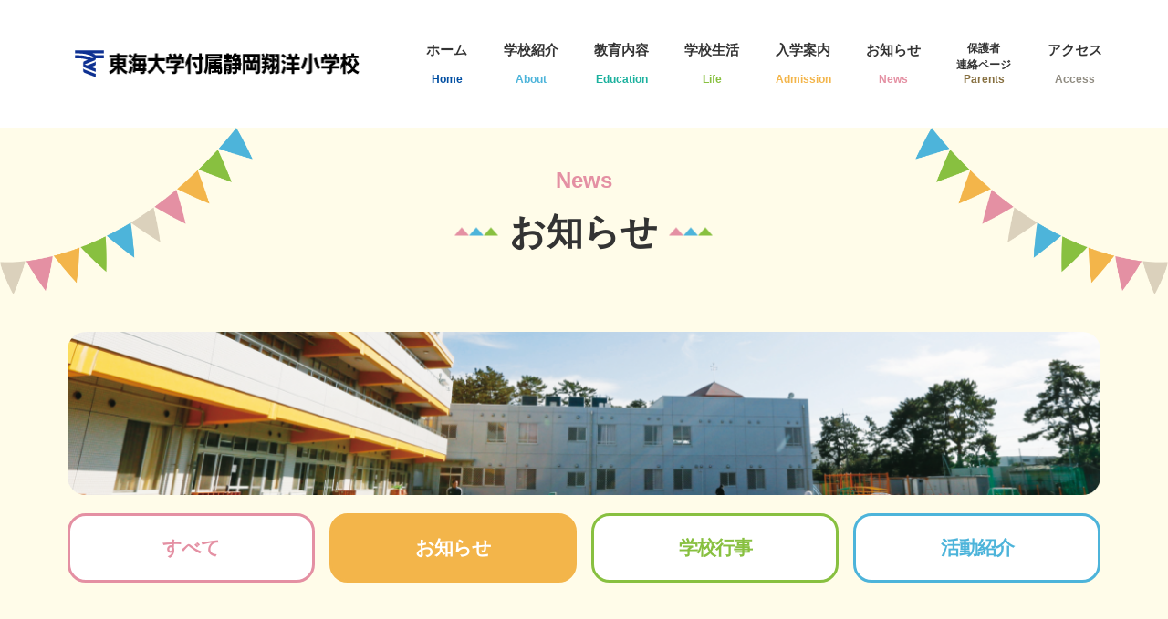

--- FILE ---
content_type: text/html; charset=UTF-8
request_url: https://www.shizuoka-shoyo.tokai.ed.jp/ele/oshirase/page/2/
body_size: 11040
content:
<!doctype html>
<html lang="ja">
<head>
  <meta charset="UTF-8">
  <meta name="viewport" content="width=device-width, initial-scale=1.0" />
<!--  <title>お知らせ | 東海大学付属静岡翔洋小学校</title>-->

<title>お知らせ &#8211; ページ 2 &#8211; 静岡翔洋小学校</title>
<meta name='robots' content='max-image-preview:large' />
<link rel='dns-prefetch' href='//cdn.jsdelivr.net' />
<link rel="alternate" type="application/rss+xml" title="静岡翔洋小学校 &raquo; お知らせ カテゴリーのフィード" href="https://www.shizuoka-shoyo.tokai.ed.jp/ele/oshirase/feed/" />
<style id='wp-img-auto-sizes-contain-inline-css'>
img:is([sizes=auto i],[sizes^="auto," i]){contain-intrinsic-size:3000px 1500px}
/*# sourceURL=wp-img-auto-sizes-contain-inline-css */
</style>
<style id='wp-emoji-styles-inline-css'>

	img.wp-smiley, img.emoji {
		display: inline !important;
		border: none !important;
		box-shadow: none !important;
		height: 1em !important;
		width: 1em !important;
		margin: 0 0.07em !important;
		vertical-align: -0.1em !important;
		background: none !important;
		padding: 0 !important;
	}
/*# sourceURL=wp-emoji-styles-inline-css */
</style>
<style id='wp-block-library-inline-css'>
:root{--wp-block-synced-color:#7a00df;--wp-block-synced-color--rgb:122,0,223;--wp-bound-block-color:var(--wp-block-synced-color);--wp-editor-canvas-background:#ddd;--wp-admin-theme-color:#007cba;--wp-admin-theme-color--rgb:0,124,186;--wp-admin-theme-color-darker-10:#006ba1;--wp-admin-theme-color-darker-10--rgb:0,107,160.5;--wp-admin-theme-color-darker-20:#005a87;--wp-admin-theme-color-darker-20--rgb:0,90,135;--wp-admin-border-width-focus:2px}@media (min-resolution:192dpi){:root{--wp-admin-border-width-focus:1.5px}}.wp-element-button{cursor:pointer}:root .has-very-light-gray-background-color{background-color:#eee}:root .has-very-dark-gray-background-color{background-color:#313131}:root .has-very-light-gray-color{color:#eee}:root .has-very-dark-gray-color{color:#313131}:root .has-vivid-green-cyan-to-vivid-cyan-blue-gradient-background{background:linear-gradient(135deg,#00d084,#0693e3)}:root .has-purple-crush-gradient-background{background:linear-gradient(135deg,#34e2e4,#4721fb 50%,#ab1dfe)}:root .has-hazy-dawn-gradient-background{background:linear-gradient(135deg,#faaca8,#dad0ec)}:root .has-subdued-olive-gradient-background{background:linear-gradient(135deg,#fafae1,#67a671)}:root .has-atomic-cream-gradient-background{background:linear-gradient(135deg,#fdd79a,#004a59)}:root .has-nightshade-gradient-background{background:linear-gradient(135deg,#330968,#31cdcf)}:root .has-midnight-gradient-background{background:linear-gradient(135deg,#020381,#2874fc)}:root{--wp--preset--font-size--normal:16px;--wp--preset--font-size--huge:42px}.has-regular-font-size{font-size:1em}.has-larger-font-size{font-size:2.625em}.has-normal-font-size{font-size:var(--wp--preset--font-size--normal)}.has-huge-font-size{font-size:var(--wp--preset--font-size--huge)}.has-text-align-center{text-align:center}.has-text-align-left{text-align:left}.has-text-align-right{text-align:right}.has-fit-text{white-space:nowrap!important}#end-resizable-editor-section{display:none}.aligncenter{clear:both}.items-justified-left{justify-content:flex-start}.items-justified-center{justify-content:center}.items-justified-right{justify-content:flex-end}.items-justified-space-between{justify-content:space-between}.screen-reader-text{border:0;clip-path:inset(50%);height:1px;margin:-1px;overflow:hidden;padding:0;position:absolute;width:1px;word-wrap:normal!important}.screen-reader-text:focus{background-color:#ddd;clip-path:none;color:#444;display:block;font-size:1em;height:auto;left:5px;line-height:normal;padding:15px 23px 14px;text-decoration:none;top:5px;width:auto;z-index:100000}html :where(.has-border-color){border-style:solid}html :where([style*=border-top-color]){border-top-style:solid}html :where([style*=border-right-color]){border-right-style:solid}html :where([style*=border-bottom-color]){border-bottom-style:solid}html :where([style*=border-left-color]){border-left-style:solid}html :where([style*=border-width]){border-style:solid}html :where([style*=border-top-width]){border-top-style:solid}html :where([style*=border-right-width]){border-right-style:solid}html :where([style*=border-bottom-width]){border-bottom-style:solid}html :where([style*=border-left-width]){border-left-style:solid}html :where(img[class*=wp-image-]){height:auto;max-width:100%}:where(figure){margin:0 0 1em}html :where(.is-position-sticky){--wp-admin--admin-bar--position-offset:var(--wp-admin--admin-bar--height,0px)}@media screen and (max-width:600px){html :where(.is-position-sticky){--wp-admin--admin-bar--position-offset:0px}}

/*# sourceURL=wp-block-library-inline-css */
</style><style id='wp-block-paragraph-inline-css'>
.is-small-text{font-size:.875em}.is-regular-text{font-size:1em}.is-large-text{font-size:2.25em}.is-larger-text{font-size:3em}.has-drop-cap:not(:focus):first-letter{float:left;font-size:8.4em;font-style:normal;font-weight:100;line-height:.68;margin:.05em .1em 0 0;text-transform:uppercase}body.rtl .has-drop-cap:not(:focus):first-letter{float:none;margin-left:.1em}p.has-drop-cap.has-background{overflow:hidden}:root :where(p.has-background){padding:1.25em 2.375em}:where(p.has-text-color:not(.has-link-color)) a{color:inherit}p.has-text-align-left[style*="writing-mode:vertical-lr"],p.has-text-align-right[style*="writing-mode:vertical-rl"]{rotate:180deg}
/*# sourceURL=https://www.shizuoka-shoyo.tokai.ed.jp/ele/_wp/wp-includes/blocks/paragraph/style.min.css */
</style>
<style id='global-styles-inline-css'>
:root{--wp--preset--aspect-ratio--square: 1;--wp--preset--aspect-ratio--4-3: 4/3;--wp--preset--aspect-ratio--3-4: 3/4;--wp--preset--aspect-ratio--3-2: 3/2;--wp--preset--aspect-ratio--2-3: 2/3;--wp--preset--aspect-ratio--16-9: 16/9;--wp--preset--aspect-ratio--9-16: 9/16;--wp--preset--color--black: #000000;--wp--preset--color--cyan-bluish-gray: #abb8c3;--wp--preset--color--white: #ffffff;--wp--preset--color--pale-pink: #f78da7;--wp--preset--color--vivid-red: #cf2e2e;--wp--preset--color--luminous-vivid-orange: #ff6900;--wp--preset--color--luminous-vivid-amber: #fcb900;--wp--preset--color--light-green-cyan: #7bdcb5;--wp--preset--color--vivid-green-cyan: #00d084;--wp--preset--color--pale-cyan-blue: #8ed1fc;--wp--preset--color--vivid-cyan-blue: #0693e3;--wp--preset--color--vivid-purple: #9b51e0;--wp--preset--gradient--vivid-cyan-blue-to-vivid-purple: linear-gradient(135deg,rgb(6,147,227) 0%,rgb(155,81,224) 100%);--wp--preset--gradient--light-green-cyan-to-vivid-green-cyan: linear-gradient(135deg,rgb(122,220,180) 0%,rgb(0,208,130) 100%);--wp--preset--gradient--luminous-vivid-amber-to-luminous-vivid-orange: linear-gradient(135deg,rgb(252,185,0) 0%,rgb(255,105,0) 100%);--wp--preset--gradient--luminous-vivid-orange-to-vivid-red: linear-gradient(135deg,rgb(255,105,0) 0%,rgb(207,46,46) 100%);--wp--preset--gradient--very-light-gray-to-cyan-bluish-gray: linear-gradient(135deg,rgb(238,238,238) 0%,rgb(169,184,195) 100%);--wp--preset--gradient--cool-to-warm-spectrum: linear-gradient(135deg,rgb(74,234,220) 0%,rgb(151,120,209) 20%,rgb(207,42,186) 40%,rgb(238,44,130) 60%,rgb(251,105,98) 80%,rgb(254,248,76) 100%);--wp--preset--gradient--blush-light-purple: linear-gradient(135deg,rgb(255,206,236) 0%,rgb(152,150,240) 100%);--wp--preset--gradient--blush-bordeaux: linear-gradient(135deg,rgb(254,205,165) 0%,rgb(254,45,45) 50%,rgb(107,0,62) 100%);--wp--preset--gradient--luminous-dusk: linear-gradient(135deg,rgb(255,203,112) 0%,rgb(199,81,192) 50%,rgb(65,88,208) 100%);--wp--preset--gradient--pale-ocean: linear-gradient(135deg,rgb(255,245,203) 0%,rgb(182,227,212) 50%,rgb(51,167,181) 100%);--wp--preset--gradient--electric-grass: linear-gradient(135deg,rgb(202,248,128) 0%,rgb(113,206,126) 100%);--wp--preset--gradient--midnight: linear-gradient(135deg,rgb(2,3,129) 0%,rgb(40,116,252) 100%);--wp--preset--font-size--small: 13px;--wp--preset--font-size--medium: 20px;--wp--preset--font-size--large: 36px;--wp--preset--font-size--x-large: 42px;--wp--preset--spacing--20: 0.44rem;--wp--preset--spacing--30: 0.67rem;--wp--preset--spacing--40: 1rem;--wp--preset--spacing--50: 1.5rem;--wp--preset--spacing--60: 2.25rem;--wp--preset--spacing--70: 3.38rem;--wp--preset--spacing--80: 5.06rem;--wp--preset--shadow--natural: 6px 6px 9px rgba(0, 0, 0, 0.2);--wp--preset--shadow--deep: 12px 12px 50px rgba(0, 0, 0, 0.4);--wp--preset--shadow--sharp: 6px 6px 0px rgba(0, 0, 0, 0.2);--wp--preset--shadow--outlined: 6px 6px 0px -3px rgb(255, 255, 255), 6px 6px rgb(0, 0, 0);--wp--preset--shadow--crisp: 6px 6px 0px rgb(0, 0, 0);}:where(.is-layout-flex){gap: 0.5em;}:where(.is-layout-grid){gap: 0.5em;}body .is-layout-flex{display: flex;}.is-layout-flex{flex-wrap: wrap;align-items: center;}.is-layout-flex > :is(*, div){margin: 0;}body .is-layout-grid{display: grid;}.is-layout-grid > :is(*, div){margin: 0;}:where(.wp-block-columns.is-layout-flex){gap: 2em;}:where(.wp-block-columns.is-layout-grid){gap: 2em;}:where(.wp-block-post-template.is-layout-flex){gap: 1.25em;}:where(.wp-block-post-template.is-layout-grid){gap: 1.25em;}.has-black-color{color: var(--wp--preset--color--black) !important;}.has-cyan-bluish-gray-color{color: var(--wp--preset--color--cyan-bluish-gray) !important;}.has-white-color{color: var(--wp--preset--color--white) !important;}.has-pale-pink-color{color: var(--wp--preset--color--pale-pink) !important;}.has-vivid-red-color{color: var(--wp--preset--color--vivid-red) !important;}.has-luminous-vivid-orange-color{color: var(--wp--preset--color--luminous-vivid-orange) !important;}.has-luminous-vivid-amber-color{color: var(--wp--preset--color--luminous-vivid-amber) !important;}.has-light-green-cyan-color{color: var(--wp--preset--color--light-green-cyan) !important;}.has-vivid-green-cyan-color{color: var(--wp--preset--color--vivid-green-cyan) !important;}.has-pale-cyan-blue-color{color: var(--wp--preset--color--pale-cyan-blue) !important;}.has-vivid-cyan-blue-color{color: var(--wp--preset--color--vivid-cyan-blue) !important;}.has-vivid-purple-color{color: var(--wp--preset--color--vivid-purple) !important;}.has-black-background-color{background-color: var(--wp--preset--color--black) !important;}.has-cyan-bluish-gray-background-color{background-color: var(--wp--preset--color--cyan-bluish-gray) !important;}.has-white-background-color{background-color: var(--wp--preset--color--white) !important;}.has-pale-pink-background-color{background-color: var(--wp--preset--color--pale-pink) !important;}.has-vivid-red-background-color{background-color: var(--wp--preset--color--vivid-red) !important;}.has-luminous-vivid-orange-background-color{background-color: var(--wp--preset--color--luminous-vivid-orange) !important;}.has-luminous-vivid-amber-background-color{background-color: var(--wp--preset--color--luminous-vivid-amber) !important;}.has-light-green-cyan-background-color{background-color: var(--wp--preset--color--light-green-cyan) !important;}.has-vivid-green-cyan-background-color{background-color: var(--wp--preset--color--vivid-green-cyan) !important;}.has-pale-cyan-blue-background-color{background-color: var(--wp--preset--color--pale-cyan-blue) !important;}.has-vivid-cyan-blue-background-color{background-color: var(--wp--preset--color--vivid-cyan-blue) !important;}.has-vivid-purple-background-color{background-color: var(--wp--preset--color--vivid-purple) !important;}.has-black-border-color{border-color: var(--wp--preset--color--black) !important;}.has-cyan-bluish-gray-border-color{border-color: var(--wp--preset--color--cyan-bluish-gray) !important;}.has-white-border-color{border-color: var(--wp--preset--color--white) !important;}.has-pale-pink-border-color{border-color: var(--wp--preset--color--pale-pink) !important;}.has-vivid-red-border-color{border-color: var(--wp--preset--color--vivid-red) !important;}.has-luminous-vivid-orange-border-color{border-color: var(--wp--preset--color--luminous-vivid-orange) !important;}.has-luminous-vivid-amber-border-color{border-color: var(--wp--preset--color--luminous-vivid-amber) !important;}.has-light-green-cyan-border-color{border-color: var(--wp--preset--color--light-green-cyan) !important;}.has-vivid-green-cyan-border-color{border-color: var(--wp--preset--color--vivid-green-cyan) !important;}.has-pale-cyan-blue-border-color{border-color: var(--wp--preset--color--pale-cyan-blue) !important;}.has-vivid-cyan-blue-border-color{border-color: var(--wp--preset--color--vivid-cyan-blue) !important;}.has-vivid-purple-border-color{border-color: var(--wp--preset--color--vivid-purple) !important;}.has-vivid-cyan-blue-to-vivid-purple-gradient-background{background: var(--wp--preset--gradient--vivid-cyan-blue-to-vivid-purple) !important;}.has-light-green-cyan-to-vivid-green-cyan-gradient-background{background: var(--wp--preset--gradient--light-green-cyan-to-vivid-green-cyan) !important;}.has-luminous-vivid-amber-to-luminous-vivid-orange-gradient-background{background: var(--wp--preset--gradient--luminous-vivid-amber-to-luminous-vivid-orange) !important;}.has-luminous-vivid-orange-to-vivid-red-gradient-background{background: var(--wp--preset--gradient--luminous-vivid-orange-to-vivid-red) !important;}.has-very-light-gray-to-cyan-bluish-gray-gradient-background{background: var(--wp--preset--gradient--very-light-gray-to-cyan-bluish-gray) !important;}.has-cool-to-warm-spectrum-gradient-background{background: var(--wp--preset--gradient--cool-to-warm-spectrum) !important;}.has-blush-light-purple-gradient-background{background: var(--wp--preset--gradient--blush-light-purple) !important;}.has-blush-bordeaux-gradient-background{background: var(--wp--preset--gradient--blush-bordeaux) !important;}.has-luminous-dusk-gradient-background{background: var(--wp--preset--gradient--luminous-dusk) !important;}.has-pale-ocean-gradient-background{background: var(--wp--preset--gradient--pale-ocean) !important;}.has-electric-grass-gradient-background{background: var(--wp--preset--gradient--electric-grass) !important;}.has-midnight-gradient-background{background: var(--wp--preset--gradient--midnight) !important;}.has-small-font-size{font-size: var(--wp--preset--font-size--small) !important;}.has-medium-font-size{font-size: var(--wp--preset--font-size--medium) !important;}.has-large-font-size{font-size: var(--wp--preset--font-size--large) !important;}.has-x-large-font-size{font-size: var(--wp--preset--font-size--x-large) !important;}
/*# sourceURL=global-styles-inline-css */
</style>

<style id='classic-theme-styles-inline-css'>
/*! This file is auto-generated */
.wp-block-button__link{color:#fff;background-color:#32373c;border-radius:9999px;box-shadow:none;text-decoration:none;padding:calc(.667em + 2px) calc(1.333em + 2px);font-size:1.125em}.wp-block-file__button{background:#32373c;color:#fff;text-decoration:none}
/*# sourceURL=/wp-includes/css/classic-themes.min.css */
</style>
<link rel='stylesheet' id='common-style-css' href='https://www.shizuoka-shoyo.tokai.ed.jp/ele/css/style.css?ver=6.9' media='all' />
<link rel='stylesheet' id='slick-style-css' href='https://www.shizuoka-shoyo.tokai.ed.jp/ele/css/slick.css?ver=6.9' media='all' />
<link rel='stylesheet' id='slick-theme-style-css' href='https://www.shizuoka-shoyo.tokai.ed.jp/ele/css/slick-theme.css?ver=6.9' media='all' />
<link rel='stylesheet' id='YakuHanJP-style-css' href='//cdn.jsdelivr.net/npm/yakuhanjp@3.3.1/dist/css/yakuhanjp.min.css?ver=6.9' media='all' />
<link rel='stylesheet' id='shoyo-style-css' href='https://www.shizuoka-shoyo.tokai.ed.jp/ele/_wp/wp-content/themes/shoyo_ele/style.css?ver=1.0.0' media='all' />
<link rel="https://api.w.org/" href="https://www.shizuoka-shoyo.tokai.ed.jp/ele/wp-json/" /><link rel="alternate" title="JSON" type="application/json" href="https://www.shizuoka-shoyo.tokai.ed.jp/ele/wp-json/wp/v2/categories/1" /><link rel="EditURI" type="application/rsd+xml" title="RSD" href="https://www.shizuoka-shoyo.tokai.ed.jp/ele/_wp/xmlrpc.php?rsd" />
<meta name="generator" content="WordPress 6.9" />
<!-- Global site tag (gtag.js) - Google Analytics -->
<script async src="https://www.googletagmanager.com/gtag/js?id=G-9VGVXL1REK"></script>
<script>
  window.dataLayer = window.dataLayer || [];
  function gtag(){dataLayer.push(arguments);}
  gtag('js', new Date());

  gtag('config', 'G-9VGVXL1REK');
</script>
</head>
<body>

<!-- body class 必要であれば下記をコメントアウト
<body class="news">-->

  <!-- ▼header▼ -->
  <header class="l-header">
    <div class="p-header">
      <h1 class="p-header__logo">
      <span class="u-screen-reader-text">東海大学付属静岡翔洋小学校</span>
      <a href="https://www.shizuoka-shoyo.tokai.ed.jp/ele/"><img srcset="https://www.shizuoka-shoyo.tokai.ed.jp/ele/img/logo.png, https://www.shizuoka-shoyo.tokai.ed.jp/ele/img/logo@2x.png 2x" src="https://www.shizuoka-shoyo.tokai.ed.jp/ele/img/logo.png" alt="東海大学付属静岡翔洋小学校"></a>
      </h1>
      <button aria-controls="g-nav" id="js-hamburgerButoon" aria-expanded="false" class="p-hamburger__button">
        <span class="p-hamburger__line">
          <span class="u-screen-reader-text">メニューの開閉</span>
        </span>
      </button>
      <!-- ▼nav▼ -->
      <nav id="g-nav" class="p-nav">
        <div class="p-nav__container">
          <ul class="p-nav__list">
            <li class="p-nav__item">
              <a href="https://www.shizuoka-shoyo.tokai.ed.jp/ele/">
                <p class="p-nav__ja">ホーム</p>
                <p lang="en" class="p-nav__en u-color__1">Home</p>
              </a>
            </li>
            <li class="js-nav p-nav__item">
              <a href="https://www.shizuoka-shoyo.tokai.ed.jp/ele/about/index.html">
                <p class="p-nav__ja">学校紹介</p>
                <p lang="en" class="p-nav__en u-color__2">About</p>
              </a>
              <ul class="p-nav__sub">
                <li class="p-nav__subMenu -about"><a href="https://www.shizuoka-shoyo.tokai.ed.jp/ele/about/index.html">校長メッセージ</a></li>
                <li class="p-nav__subMenu -about"><a href="https://www.shizuoka-shoyo.tokai.ed.jp/ele/about/policy.html">建学の精神・教育の指針</a></li>
                <li class="p-nav__subMenu -about"><a href="https://www.shizuoka-shoyo.tokai.ed.jp/ele/about/features.html">学びの特色</a></li>
                <li class="p-nav__subMenu -about"><a href="https://www.shizuoka-shoyo.tokai.ed.jp/ele/about/data.html">学校データ</a></li>
              </ul>
            </li>

            <li class="js-nav p-nav__item">
              <a href="https://www.shizuoka-shoyo.tokai.ed.jp/ele/education/index.html">
                <p class="p-nav__ja">教育内容</p>
                <p lang="en" class="p-nav__en u-color__3">Education</p>
              </a>
              <ul class="p-nav__sub">
                <li class="p-nav__subMenu -system"><a href="https://www.shizuoka-shoyo.tokai.ed.jp/ele/education/index.html">学びのステップ</a></li>
                <li class="p-nav__subMenu -system"><a href="https://www.shizuoka-shoyo.tokai.ed.jp/ele/education/guide.html">教科ガイド</a></li>
              </ul>
            </li>
            <li class="js-nav p-nav__item">
              <a href="https://www.shizuoka-shoyo.tokai.ed.jp/ele/life/index.html">
                <p class="p-nav__ja">学校生活</p>
                <p lang="en" class="p-nav__en u-color__4">Life</p>
              </a>
              <ul class="p-nav__sub">
                <li class="p-nav__subMenu -life"><a href="https://www.shizuoka-shoyo.tokai.ed.jp/ele/life/index.html">施設紹介</a></li>
                <li class="p-nav__subMenu -life"><a href="https://www.shizuoka-shoyo.tokai.ed.jp/ele/life/timetable.html">一日紹介</a></li>
                <li class="p-nav__subMenu -life"><a href="https://www.shizuoka-shoyo.tokai.ed.jp/ele/life/afterschool.html">クラブ</a></li>
                <li class="p-nav__subMenu -life"><a href="https://www.shizuoka-shoyo.tokai.ed.jp/ele/life/schedule.html">年間行事</a></li>
              </ul>
            </li>

            <li class="js-nav p-nav__item">
              <a href="https://www.shizuoka-shoyo.tokai.ed.jp/ele/admission/">
                <p class="p-nav__ja">入学案内</p>
                <p lang="en" class="p-nav__en u-color__5">Admission</p>
              </a>
              <ul class="p-nav__sub">
                <li class="p-nav__subMenu -dmission"><a href="https://www.shizuoka-shoyo.tokai.ed.jp/ele/admission/">入学を検討される方へ</a></li>
                <li class="p-nav__subMenu -dmission"><a href="https://www.shizuoka-shoyo.tokai.ed.jp/ele/admission/faq.html">よくある質問</a></li>
              </ul>
            </li>

            <li class="p-nav__item">
              <a href="https://www.shizuoka-shoyo.tokai.ed.jp/ele/news">
                <p class="p-nav__ja">お知らせ</p>
                <p lang="en" class="p-nav__en u-color__6">News</p>
              </a>
            </li>

            <li class="p-nav__item">
              <a href="https://www.shizuoka-shoyo.tokai.ed.jp/ele/parents">
                <p class="p-nav__ja -small">保護者<br class="u-none -sp">連絡ページ</p>
                <p lang="en" class="p-nav__en u-color__7">Parents</p>
              </a>
            </li>
            <li class="p-nav__item">
              <a href="https://www.shizuoka-shoyo.tokai.ed.jp/ele/#access">
                <p class="p-nav__ja">アクセス</p>
                <p lang="en" class="p-nav__en u-color__8">Access</p>
              </a>
            </li>
          </ul>
        </div>
      </nav>
      <!-- ▲nav▲ -->
    </div><!-- p-header__wrap -->
  </header>
  <!-- ▲header▲ -->
  <main class="l-main">
    <div class="p-head">
      <div class="l-container">
        <h1 class="p-ttl">
    <span lang="en" class="p-ttl__en u-color__6">News</span>
     <span class="p-ttl__ja">お知らせ</span>
      </h1>
        <img class="p-head__pic" srcset="https://www.shizuoka-shoyo.tokai.ed.jp/ele/news/img/ttl_img.png, https://www.shizuoka-shoyo.tokai.ed.jp/ele/news/img/ttl_img@2x.png 2x" src="https://www.shizuoka-shoyo.tokai.ed.jp/ele/news/img/ttl_img.png" alt="校舎">
        <ul class="p-head__list">
          <li class="p-head__item -news"><a href="https://www.shizuoka-shoyo.tokai.ed.jp/ele/news/">すべて</a></li>
          <li class="p-head__item -newsA -active"><a href="https://www.shizuoka-shoyo.tokai.ed.jp/ele/oshirase/">お知らせ</a></li>
          <li class="p-head__item -newsB"><a href="https://www.shizuoka-shoyo.tokai.ed.jp/ele/gyouji/">学校行事</a></li>
          <li class="p-head__item -newsC"><a href="https://www.shizuoka-shoyo.tokai.ed.jp/ele/shoukai/">活動紹介</a></li>
        </ul>
      </div>
    </div><!-- p-head -->
    
    <div class="l-container p-nw">
      <div class="p-nw__inner">
        <div class="p-nw__box">

 


	<article class="p-nw__content">
	<span class="p-nw__cap -oshirase">お知らせ</span>
	<a href="https://www.shizuoka-shoyo.tokai.ed.jp/ele/oshirase/7090/">

	<img width="2560" height="1920" src="https://www.shizuoka-shoyo.tokai.ed.jp/ele/_wp/wp-content/uploads/IMG_1001-scaled.jpeg" class="attachment-post-thumbnail size-post-thumbnail wp-post-image" alt="" decoding="async" fetchpriority="high" srcset="https://www.shizuoka-shoyo.tokai.ed.jp/ele/_wp/wp-content/uploads/IMG_1001-scaled.jpeg 2560w, https://www.shizuoka-shoyo.tokai.ed.jp/ele/_wp/wp-content/uploads/IMG_1001-300x225.jpeg 300w, https://www.shizuoka-shoyo.tokai.ed.jp/ele/_wp/wp-content/uploads/IMG_1001-1024x768.jpeg 1024w, https://www.shizuoka-shoyo.tokai.ed.jp/ele/_wp/wp-content/uploads/IMG_1001-768x576.jpeg 768w, https://www.shizuoka-shoyo.tokai.ed.jp/ele/_wp/wp-content/uploads/IMG_1001-1536x1152.jpeg 1536w, https://www.shizuoka-shoyo.tokai.ed.jp/ele/_wp/wp-content/uploads/IMG_1001-2048x1536.jpeg 2048w" sizes="(max-width: 2560px) 100vw, 2560px" />	<p class="p-nw__date"><time datetime="2025.05.20">2025.05.20</time></p>
	
 
	<h2 class="p-nw__tit">ホームページ復旧のお知らせ</h2>
	<p class="p-nw__txt"><p>長らくご迷惑をお掛けしていましたが、本日（5月20日）よりホームページが可能になりました。日々の子どもたちの活動をア…</p>
</p>
	</a>
	</article>

	
 


	<article class="p-nw__content">
	<span class="p-nw__cap -oshirase">お知らせ</span>
	<a href="https://www.shizuoka-shoyo.tokai.ed.jp/ele/oshirase/7029/">

	<img width="2560" height="1718" src="https://www.shizuoka-shoyo.tokai.ed.jp/ele/_wp/wp-content/uploads/DSC_0131-scaled.jpg" class="attachment-post-thumbnail size-post-thumbnail wp-post-image" alt="" decoding="async" srcset="https://www.shizuoka-shoyo.tokai.ed.jp/ele/_wp/wp-content/uploads/DSC_0131-scaled.jpg 2560w, https://www.shizuoka-shoyo.tokai.ed.jp/ele/_wp/wp-content/uploads/DSC_0131-300x201.jpg 300w, https://www.shizuoka-shoyo.tokai.ed.jp/ele/_wp/wp-content/uploads/DSC_0131-1024x687.jpg 1024w, https://www.shizuoka-shoyo.tokai.ed.jp/ele/_wp/wp-content/uploads/DSC_0131-768x516.jpg 768w, https://www.shizuoka-shoyo.tokai.ed.jp/ele/_wp/wp-content/uploads/DSC_0131-1536x1031.jpg 1536w, https://www.shizuoka-shoyo.tokai.ed.jp/ele/_wp/wp-content/uploads/DSC_0131-2048x1375.jpg 2048w" sizes="(max-width: 2560px) 100vw, 2560px" />	<p class="p-nw__date"><time datetime="2025.04.08">2025.04.08</time></p>
	
 
	<h2 class="p-nw__tit">2025年度　第59回入学式</h2>
	<p class="p-nw__txt"><p>４月8日に入学式が挙行され、56名の1年生が東海大学付属静岡翔洋小学校に入学しました。 晴れやかな青空と風に舞う桜が…</p>
</p>
	</a>
	</article>

	
 


	<article class="p-nw__content">
	<span class="p-nw__cap -oshirase">お知らせ</span>
	<a href="https://www.shizuoka-shoyo.tokai.ed.jp/ele/oshirase/6968/">

	<img width="2560" height="1920" src="https://www.shizuoka-shoyo.tokai.ed.jp/ele/_wp/wp-content/uploads/2025-03-19-09.04.52-scaled.jpeg" class="attachment-post-thumbnail size-post-thumbnail wp-post-image" alt="" decoding="async" srcset="https://www.shizuoka-shoyo.tokai.ed.jp/ele/_wp/wp-content/uploads/2025-03-19-09.04.52-scaled.jpeg 2560w, https://www.shizuoka-shoyo.tokai.ed.jp/ele/_wp/wp-content/uploads/2025-03-19-09.04.52-300x225.jpeg 300w, https://www.shizuoka-shoyo.tokai.ed.jp/ele/_wp/wp-content/uploads/2025-03-19-09.04.52-1024x768.jpeg 1024w, https://www.shizuoka-shoyo.tokai.ed.jp/ele/_wp/wp-content/uploads/2025-03-19-09.04.52-768x576.jpeg 768w, https://www.shizuoka-shoyo.tokai.ed.jp/ele/_wp/wp-content/uploads/2025-03-19-09.04.52-1536x1152.jpeg 1536w, https://www.shizuoka-shoyo.tokai.ed.jp/ele/_wp/wp-content/uploads/2025-03-19-09.04.52-2048x1536.jpeg 2048w" sizes="(max-width: 2560px) 100vw, 2560px" />	<p class="p-nw__date"><time datetime="2025.03.22">2025.03.22</time></p>
	
 
	<h2 class="p-nw__tit">1～5年生修了式・離任式</h2>
	<p class="p-nw__txt"><p>3/19（水）に1～5年生修了式を行いました。 校長先生からは、「４月からどんな自分になりたいか、今の自分を振り返る…</p>
</p>
	</a>
	</article>

	
 


	<article class="p-nw__content">
	<span class="p-nw__cap -oshirase">お知らせ</span>
	<a href="https://www.shizuoka-shoyo.tokai.ed.jp/ele/oshirase/6925/">

	<img width="2560" height="1718" src="https://www.shizuoka-shoyo.tokai.ed.jp/ele/_wp/wp-content/uploads/DSC_0087-scaled.jpg" class="attachment-post-thumbnail size-post-thumbnail wp-post-image" alt="" decoding="async" loading="lazy" srcset="https://www.shizuoka-shoyo.tokai.ed.jp/ele/_wp/wp-content/uploads/DSC_0087-scaled.jpg 2560w, https://www.shizuoka-shoyo.tokai.ed.jp/ele/_wp/wp-content/uploads/DSC_0087-300x201.jpg 300w, https://www.shizuoka-shoyo.tokai.ed.jp/ele/_wp/wp-content/uploads/DSC_0087-1024x687.jpg 1024w, https://www.shizuoka-shoyo.tokai.ed.jp/ele/_wp/wp-content/uploads/DSC_0087-768x516.jpg 768w, https://www.shizuoka-shoyo.tokai.ed.jp/ele/_wp/wp-content/uploads/DSC_0087-1536x1031.jpg 1536w, https://www.shizuoka-shoyo.tokai.ed.jp/ele/_wp/wp-content/uploads/DSC_0087-2048x1375.jpg 2048w" sizes="auto, (max-width: 2560px) 100vw, 2560px" />	<p class="p-nw__date"><time datetime="2025.03.17">2025.03.17</time></p>
	
 
	<h2 class="p-nw__tit">第53回卒業証書授与式</h2>
	<p class="p-nw__txt"><p>3月17日（月）に第53回卒業証書授与式が行われました。 2019年に入学した子ども達が６年間の小学校生活を経て、心…</p>
</p>
	</a>
	</article>

	
 


	<article class="p-nw__content">
	<span class="p-nw__cap -oshirase">お知らせ</span>
	<a href="https://www.shizuoka-shoyo.tokai.ed.jp/ele/oshirase/6865/">

	<img width="2560" height="1920" src="https://www.shizuoka-shoyo.tokai.ed.jp/ele/_wp/wp-content/uploads/2025-03-07-14.13.24-scaled.jpeg" class="attachment-post-thumbnail size-post-thumbnail wp-post-image" alt="" decoding="async" loading="lazy" srcset="https://www.shizuoka-shoyo.tokai.ed.jp/ele/_wp/wp-content/uploads/2025-03-07-14.13.24-scaled.jpeg 2560w, https://www.shizuoka-shoyo.tokai.ed.jp/ele/_wp/wp-content/uploads/2025-03-07-14.13.24-300x225.jpeg 300w, https://www.shizuoka-shoyo.tokai.ed.jp/ele/_wp/wp-content/uploads/2025-03-07-14.13.24-1024x768.jpeg 1024w, https://www.shizuoka-shoyo.tokai.ed.jp/ele/_wp/wp-content/uploads/2025-03-07-14.13.24-768x576.jpeg 768w, https://www.shizuoka-shoyo.tokai.ed.jp/ele/_wp/wp-content/uploads/2025-03-07-14.13.24-1536x1152.jpeg 1536w, https://www.shizuoka-shoyo.tokai.ed.jp/ele/_wp/wp-content/uploads/2025-03-07-14.13.24-2048x1536.jpeg 2048w" sizes="auto, (max-width: 2560px) 100vw, 2560px" />	<p class="p-nw__date"><time datetime="2025.03.11">2025.03.11</time></p>
	
 
	<h2 class="p-nw__tit">６年生　謝恩会</h2>
	<p class="p-nw__txt"><p>３月７日に６年生が企画・運営をした謝恩会を行いました。 ６年間お世話になった先生方へ感謝の気持ちを伝えるために、一生…</p>
</p>
	</a>
	</article>

	
 


	<article class="p-nw__content">
	<span class="p-nw__cap -oshirase">お知らせ</span>
	<a href="https://www.shizuoka-shoyo.tokai.ed.jp/ele/oshirase/6821/">

	<img width="2560" height="1920" src="https://www.shizuoka-shoyo.tokai.ed.jp/ele/_wp/wp-content/uploads/IMG_7822-scaled.jpeg" class="attachment-post-thumbnail size-post-thumbnail wp-post-image" alt="" decoding="async" loading="lazy" srcset="https://www.shizuoka-shoyo.tokai.ed.jp/ele/_wp/wp-content/uploads/IMG_7822-scaled.jpeg 2560w, https://www.shizuoka-shoyo.tokai.ed.jp/ele/_wp/wp-content/uploads/IMG_7822-300x225.jpeg 300w, https://www.shizuoka-shoyo.tokai.ed.jp/ele/_wp/wp-content/uploads/IMG_7822-1024x768.jpeg 1024w, https://www.shizuoka-shoyo.tokai.ed.jp/ele/_wp/wp-content/uploads/IMG_7822-768x576.jpeg 768w, https://www.shizuoka-shoyo.tokai.ed.jp/ele/_wp/wp-content/uploads/IMG_7822-1536x1152.jpeg 1536w, https://www.shizuoka-shoyo.tokai.ed.jp/ele/_wp/wp-content/uploads/IMG_7822-2048x1536.jpeg 2048w" sizes="auto, (max-width: 2560px) 100vw, 2560px" />	<p class="p-nw__date"><time datetime="2025.03.10">2025.03.10</time></p>
	
 
	<h2 class="p-nw__tit">6年生を送る会</h2>
	<p class="p-nw__txt"><p>３月８日（土）、「６年生を送る会」が開かれました。 看板作成と司会進行は、５年生の児童会です。 １年生の出し物です。…</p>
</p>
	</a>
	</article>

	
 


	<article class="p-nw__content">
	<span class="p-nw__cap -oshirase">お知らせ</span>
	<a href="https://www.shizuoka-shoyo.tokai.ed.jp/ele/oshirase/6800/">

	<img width="1567" height="1045" src="https://www.shizuoka-shoyo.tokai.ed.jp/ele/_wp/wp-content/uploads/2025-03-06-18.05.46.jpg" class="attachment-post-thumbnail size-post-thumbnail wp-post-image" alt="" decoding="async" loading="lazy" srcset="https://www.shizuoka-shoyo.tokai.ed.jp/ele/_wp/wp-content/uploads/2025-03-06-18.05.46.jpg 1567w, https://www.shizuoka-shoyo.tokai.ed.jp/ele/_wp/wp-content/uploads/2025-03-06-18.05.46-300x200.jpg 300w, https://www.shizuoka-shoyo.tokai.ed.jp/ele/_wp/wp-content/uploads/2025-03-06-18.05.46-1024x683.jpg 1024w, https://www.shizuoka-shoyo.tokai.ed.jp/ele/_wp/wp-content/uploads/2025-03-06-18.05.46-768x512.jpg 768w, https://www.shizuoka-shoyo.tokai.ed.jp/ele/_wp/wp-content/uploads/2025-03-06-18.05.46-1536x1024.jpg 1536w" sizes="auto, (max-width: 1567px) 100vw, 1567px" />	<p class="p-nw__date"><time datetime="2025.03.08">2025.03.08</time></p>
	
<p class="color_five">5年</p>
 
	<h2 class="p-nw__tit">５年生　長野県白樺湖　スキー教室</h2>
	<p class="p-nw__txt"><p>２月２５日～２月２７日　２泊３日　５年生みんなでスキー教室に行ってきました！ ほどんどの子どもたちが、雪に触ったこと…</p>
</p>
	</a>
	</article>

	
 


	<article class="p-nw__content">
	<span class="p-nw__cap -oshirase">お知らせ</span>
	<a href="https://www.shizuoka-shoyo.tokai.ed.jp/ele/oshirase/6758/">

	<img width="2560" height="1920" src="https://www.shizuoka-shoyo.tokai.ed.jp/ele/_wp/wp-content/uploads/2025-03-01-09.45.21-scaled.jpg" class="attachment-post-thumbnail size-post-thumbnail wp-post-image" alt="" decoding="async" loading="lazy" srcset="https://www.shizuoka-shoyo.tokai.ed.jp/ele/_wp/wp-content/uploads/2025-03-01-09.45.21-scaled.jpg 2560w, https://www.shizuoka-shoyo.tokai.ed.jp/ele/_wp/wp-content/uploads/2025-03-01-09.45.21-300x225.jpg 300w, https://www.shizuoka-shoyo.tokai.ed.jp/ele/_wp/wp-content/uploads/2025-03-01-09.45.21-1024x768.jpg 1024w, https://www.shizuoka-shoyo.tokai.ed.jp/ele/_wp/wp-content/uploads/2025-03-01-09.45.21-768x576.jpg 768w, https://www.shizuoka-shoyo.tokai.ed.jp/ele/_wp/wp-content/uploads/2025-03-01-09.45.21-1536x1152.jpg 1536w, https://www.shizuoka-shoyo.tokai.ed.jp/ele/_wp/wp-content/uploads/2025-03-01-09.45.21-2048x1536.jpg 2048w" sizes="auto, (max-width: 2560px) 100vw, 2560px" />	<p class="p-nw__date"><time datetime="2025.03.10">2025.03.10</time></p>
	
 
	<h2 class="p-nw__tit">算数検定</h2>
	<p class="p-nw__txt"><p>3月1日(土)の1校時に算数検定を行いました。 検定を迎えるまでに、たくさん勉強し準備を重ねてきました。 どの児童も…</p>
</p>
	</a>
	</article>

	
 


	<article class="p-nw__content">
	<span class="p-nw__cap -oshirase">お知らせ</span>
	<a href="https://www.shizuoka-shoyo.tokai.ed.jp/ele/oshirase/6606/">

	<img width="2560" height="1920" src="https://www.shizuoka-shoyo.tokai.ed.jp/ele/_wp/wp-content/uploads/2025-01-31-14.21.53-scaled.jpg" class="attachment-post-thumbnail size-post-thumbnail wp-post-image" alt="" decoding="async" loading="lazy" srcset="https://www.shizuoka-shoyo.tokai.ed.jp/ele/_wp/wp-content/uploads/2025-01-31-14.21.53-scaled.jpg 2560w, https://www.shizuoka-shoyo.tokai.ed.jp/ele/_wp/wp-content/uploads/2025-01-31-14.21.53-300x225.jpg 300w, https://www.shizuoka-shoyo.tokai.ed.jp/ele/_wp/wp-content/uploads/2025-01-31-14.21.53-1024x768.jpg 1024w, https://www.shizuoka-shoyo.tokai.ed.jp/ele/_wp/wp-content/uploads/2025-01-31-14.21.53-768x576.jpg 768w, https://www.shizuoka-shoyo.tokai.ed.jp/ele/_wp/wp-content/uploads/2025-01-31-14.21.53-1536x1152.jpg 1536w, https://www.shizuoka-shoyo.tokai.ed.jp/ele/_wp/wp-content/uploads/2025-01-31-14.21.53-2048x1536.jpg 2048w" sizes="auto, (max-width: 2560px) 100vw, 2560px" />	<p class="p-nw__date"><time datetime="2025.02.01">2025.02.01</time></p>
	
 
	<h2 class="p-nw__tit">漢字検定</h2>
	<p class="p-nw__txt"><p>　１月３１日（金）今日は漢字検定。正しく読み書きすること、丁寧に書くこと、粘り強く見直すこと、毎日続けること…。この…</p>
</p>
	</a>
	</article>

	
 


	<article class="p-nw__content">
	<span class="p-nw__cap -oshirase">お知らせ</span>
	<a href="https://www.shizuoka-shoyo.tokai.ed.jp/ele/oshirase/6579/">

	<img width="2560" height="1920" src="https://www.shizuoka-shoyo.tokai.ed.jp/ele/_wp/wp-content/uploads/IMG_0202-scaled.jpg" class="attachment-post-thumbnail size-post-thumbnail wp-post-image" alt="" decoding="async" loading="lazy" srcset="https://www.shizuoka-shoyo.tokai.ed.jp/ele/_wp/wp-content/uploads/IMG_0202-scaled.jpg 2560w, https://www.shizuoka-shoyo.tokai.ed.jp/ele/_wp/wp-content/uploads/IMG_0202-300x225.jpg 300w, https://www.shizuoka-shoyo.tokai.ed.jp/ele/_wp/wp-content/uploads/IMG_0202-1024x768.jpg 1024w, https://www.shizuoka-shoyo.tokai.ed.jp/ele/_wp/wp-content/uploads/IMG_0202-768x576.jpg 768w, https://www.shizuoka-shoyo.tokai.ed.jp/ele/_wp/wp-content/uploads/IMG_0202-1536x1152.jpg 1536w, https://www.shizuoka-shoyo.tokai.ed.jp/ele/_wp/wp-content/uploads/IMG_0202-2048x1536.jpg 2048w" sizes="auto, (max-width: 2560px) 100vw, 2560px" />	<p class="p-nw__date"><time datetime="2025.01.30">2025.01.30</time></p>
	
 
	<h2 class="p-nw__tit">2年生　たんQ「6年生の発表を見てみよう」</h2>
	<p class="p-nw__txt"><p>先日、6年生が2年生の前でポスタープレゼンテーションをしてくれました。 2年生もたんQの発表で、ポスタープレゼンテー…</p>
</p>
	</a>
	</article>

	
        </div><!-- /p-nw__box -->
	<ul class="p-nw__numberList"><li class="p-nw__number pre"><a href='https://www.shizuoka-shoyo.tokai.ed.jp/ele/oshirase/'><span>&laquo;</span></a></li><li class="p-nw__number"><a href='https://www.shizuoka-shoyo.tokai.ed.jp/ele/oshirase/'><span>1</span></a></li><li class="p-nw__number current"><a href='https://www.shizuoka-shoyo.tokai.ed.jp/ele/oshirase/page/2/'><span>2</span></a></li><li class="p-nw__number"><a href='https://www.shizuoka-shoyo.tokai.ed.jp/ele/oshirase/page/3/'><span>3</span></a></li><li class="p-nw__number"><a href='https://www.shizuoka-shoyo.tokai.ed.jp/ele/oshirase/page/4/'><span>4</span></a></li><li class="p-nw__number next"><a href="https://www.shizuoka-shoyo.tokai.ed.jp/ele/oshirase/page/3/"><span>&raquo;</span></a></li><li class="p-nw__number last"><a href='https://www.shizuoka-shoyo.tokai.ed.jp/ele/oshirase/page/13/'><span>&rsaquo;</span></a></li></ul>
<!-- ページナビ -->

        <p class="p-nw__backnumber"><a href="https://www.shizuoka-shoyo.tokai.ed.jp/ele/backnumber">バックナンバー</a></p>
      </div><!-- p-nw__inner -->
    </div><!-- /l-container p-nw -->
  </main>

  <!-- ▼footer▼ -->
  <footer class="l-footer">
    <!-- ▼バナー▼ -->
    <aside class="l-container p-footer__banner">
      <a href="https://www.shizuoka-shoyo.tokai.ed.jp/kind/" target="_blank">
        <img srcset="https://www.shizuoka-shoyo.tokai.ed.jp/ele/img/banner_01.jpg, https://www.shizuoka-shoyo.tokai.ed.jp/ele/img/banner_01@2x.jpg 2x" src="https://www.shizuoka-shoyo.tokai.ed.jp/ele/img/banner_01.jpg" alt="東海大学付属静岡翔洋幼稚園">
      </a>
    </aside>
    <!-- ▲バナー▲ -->
    <div class="p-footer">
      <div class="l-container">
        <div class="p-footer__inner">
          <div class="p-footer__box">
            <p><img class="p-footer__logo" srcset="https://www.shizuoka-shoyo.tokai.ed.jp/ele/img/logo.png, https://www.shizuoka-shoyo.tokai.ed.jp/ele/img/logo@2x.png 2x" src="https://www.shizuoka-shoyo.tokai.ed.jp/ele/img/logo.png" alt="東海大学付属静岡翔洋小学校"><br class="u-none -pc">静岡県静岡市清⽔区折⼾3-20-1</p>
          </div>
          <div class="p-footer__box -cnt">
            <p class="p-footer__cnt"><img srcset="https://www.shizuoka-shoyo.tokai.ed.jp/ele/img/footer_con.png, https://www.shizuoka-shoyo.tokai.ed.jp/ele/img/footer_con@2x.png 2x" src="https://www.shizuoka-shoyo.tokai.ed.jp/ele/img/footer_con.png" alt="お問い合わせ"></p>
            <div class="p-footer__partition">
              <p>
            <a href="tel:054-334-2408" class="telLink">
          <img class="tel__ico" srcset="https://www.shizuoka-shoyo.tokai.ed.jp/ele/img/ico_phon.png, ../img/ico_phon@2x.png 2x" src="https://www.shizuoka-shoyo.tokai.ed.jp/ele/img/ico_phon.png" alt="電話番号">
          <span class="p-footer__tel">054-334-2408</span></a>
          <span class="p-footer__fax">FAX.054-334-9950</span>
        </p>
            </div>
            <p class="p-footer__mail">
            <a href="mailto:&#115;&#104;&#111;&#121;&#111;&#95;&#101;&#108;&#101;&#109;&#101;&#110;&#116;&#97;&#114;&#121;&#64;&#116;&#111;&#107;&#97;&#105;&#46;&#97;&#99;&#46;&#106;&#112;">
          <img class="mail__ico" srcset="https://www.shizuoka-shoyo.tokai.ed.jp/ele/img/ico_mail.png, ../img/ico_mail@2x.png 2x" src="https://www.shizuoka-shoyo.tokai.ed.jp/ele/img/ico_mail.png" alt="電話番号">
          &#115;&#104;&#111;&#121;&#111;&#95;&#101;&#108;&#101;&#109;&#101;&#110;&#116;&#97;&#114;&#121;&#64;&#116;&#111;&#107;&#97;&#105;&#46;&#97;&#99;&#46;&#106;&#112;
          </a>
          </p>

          </div>
        </div><!-- p-footer__inner -->
      </div>
      <div class="p-footerNav">
        <div class="l-container p-footerNav__inner">
          <ul class="p-footerNav__list">
            <li class="p-footerNav__item"><a href="https://www.tokai.ac.jp/" target="_blank">学園のページ</a></li>
            <li class="p-footerNav__item"><a href="https://www.tokainewspress.com/" target="_blank">東海⼤学新聞</a></li>
            <li class="p-footerNav__item -com"><a href="https://tes.tokai.ac.jp/logon.asp?fg=%91g%90D&" target="_blank">学園コミュニティ（教職員⽤）</a></li>
            <li class="p-footerNav__item -com"><a href="https://www.shizuoka-shoyo.tokai.ed.jp/ele/about/privacypolicy.pdf" target="_blank">個⼈情報保護⽅針</a></li>
            </ul>
        </div>
      </div>
      <!-- p-footerNav -->
    </div>
    <div class="p-footerCopy">
      <div class="l-container">
        <p><small>Copyright © Tokai University Fuzoku Elementary. <br class="u-none -pc">All rights reserved.</small></p>
      </div>
    </div>
  </footer>
  <div id="topBtn" class="c-topBtn"><a href="#top"><span class="u-screen-reader-text">トップへ戻る</span></a></div>
  <!-- ▲footer▲ -->

<script type="speculationrules">
{"prefetch":[{"source":"document","where":{"and":[{"href_matches":"/ele/*"},{"not":{"href_matches":["/ele/_wp/wp-*.php","/ele/_wp/wp-admin/*","/ele/_wp/wp-content/uploads/*","/ele/_wp/wp-content/*","/ele/_wp/wp-content/plugins/*","/ele/_wp/wp-content/themes/shoyo_ele/*","/ele/*\\?(.+)"]}},{"not":{"selector_matches":"a[rel~=\"nofollow\"]"}},{"not":{"selector_matches":".no-prefetch, .no-prefetch a"}}]},"eagerness":"conservative"}]}
</script>
<script src="https://www.shizuoka-shoyo.tokai.ed.jp/ele/js/jquery-3.5.1.min.js?ver=1.0.0" id="jq-js-js"></script>
<script src="https://www.shizuoka-shoyo.tokai.ed.jp/ele/js/slick/slick.min.js?ver=1.0.0" id="slick-js-js"></script>
<script src="https://www.shizuoka-shoyo.tokai.ed.jp/ele/js/common.js?ver=1.0.0" id="common-js-js"></script>
<script id="wp-emoji-settings" type="application/json">
{"baseUrl":"https://s.w.org/images/core/emoji/17.0.2/72x72/","ext":".png","svgUrl":"https://s.w.org/images/core/emoji/17.0.2/svg/","svgExt":".svg","source":{"concatemoji":"https://www.shizuoka-shoyo.tokai.ed.jp/ele/_wp/wp-includes/js/wp-emoji-release.min.js?ver=6.9"}}
</script>
<script type="module">
/*! This file is auto-generated */
const a=JSON.parse(document.getElementById("wp-emoji-settings").textContent),o=(window._wpemojiSettings=a,"wpEmojiSettingsSupports"),s=["flag","emoji"];function i(e){try{var t={supportTests:e,timestamp:(new Date).valueOf()};sessionStorage.setItem(o,JSON.stringify(t))}catch(e){}}function c(e,t,n){e.clearRect(0,0,e.canvas.width,e.canvas.height),e.fillText(t,0,0);t=new Uint32Array(e.getImageData(0,0,e.canvas.width,e.canvas.height).data);e.clearRect(0,0,e.canvas.width,e.canvas.height),e.fillText(n,0,0);const a=new Uint32Array(e.getImageData(0,0,e.canvas.width,e.canvas.height).data);return t.every((e,t)=>e===a[t])}function p(e,t){e.clearRect(0,0,e.canvas.width,e.canvas.height),e.fillText(t,0,0);var n=e.getImageData(16,16,1,1);for(let e=0;e<n.data.length;e++)if(0!==n.data[e])return!1;return!0}function u(e,t,n,a){switch(t){case"flag":return n(e,"\ud83c\udff3\ufe0f\u200d\u26a7\ufe0f","\ud83c\udff3\ufe0f\u200b\u26a7\ufe0f")?!1:!n(e,"\ud83c\udde8\ud83c\uddf6","\ud83c\udde8\u200b\ud83c\uddf6")&&!n(e,"\ud83c\udff4\udb40\udc67\udb40\udc62\udb40\udc65\udb40\udc6e\udb40\udc67\udb40\udc7f","\ud83c\udff4\u200b\udb40\udc67\u200b\udb40\udc62\u200b\udb40\udc65\u200b\udb40\udc6e\u200b\udb40\udc67\u200b\udb40\udc7f");case"emoji":return!a(e,"\ud83e\u1fac8")}return!1}function f(e,t,n,a){let r;const o=(r="undefined"!=typeof WorkerGlobalScope&&self instanceof WorkerGlobalScope?new OffscreenCanvas(300,150):document.createElement("canvas")).getContext("2d",{willReadFrequently:!0}),s=(o.textBaseline="top",o.font="600 32px Arial",{});return e.forEach(e=>{s[e]=t(o,e,n,a)}),s}function r(e){var t=document.createElement("script");t.src=e,t.defer=!0,document.head.appendChild(t)}a.supports={everything:!0,everythingExceptFlag:!0},new Promise(t=>{let n=function(){try{var e=JSON.parse(sessionStorage.getItem(o));if("object"==typeof e&&"number"==typeof e.timestamp&&(new Date).valueOf()<e.timestamp+604800&&"object"==typeof e.supportTests)return e.supportTests}catch(e){}return null}();if(!n){if("undefined"!=typeof Worker&&"undefined"!=typeof OffscreenCanvas&&"undefined"!=typeof URL&&URL.createObjectURL&&"undefined"!=typeof Blob)try{var e="postMessage("+f.toString()+"("+[JSON.stringify(s),u.toString(),c.toString(),p.toString()].join(",")+"));",a=new Blob([e],{type:"text/javascript"});const r=new Worker(URL.createObjectURL(a),{name:"wpTestEmojiSupports"});return void(r.onmessage=e=>{i(n=e.data),r.terminate(),t(n)})}catch(e){}i(n=f(s,u,c,p))}t(n)}).then(e=>{for(const n in e)a.supports[n]=e[n],a.supports.everything=a.supports.everything&&a.supports[n],"flag"!==n&&(a.supports.everythingExceptFlag=a.supports.everythingExceptFlag&&a.supports[n]);var t;a.supports.everythingExceptFlag=a.supports.everythingExceptFlag&&!a.supports.flag,a.supports.everything||((t=a.source||{}).concatemoji?r(t.concatemoji):t.wpemoji&&t.twemoji&&(r(t.twemoji),r(t.wpemoji)))});
//# sourceURL=https://www.shizuoka-shoyo.tokai.ed.jp/ele/_wp/wp-includes/js/wp-emoji-loader.min.js
</script>
</body>
</html>

--- FILE ---
content_type: text/css
request_url: https://www.shizuoka-shoyo.tokai.ed.jp/ele/css/style.css?ver=6.9
body_size: 22084
content:
@charset "UTF-8";
/*＝＝＝＝＝＝＝＝＝＝＝＝＝＝＝＝＝
FOUNDATION
＝＝＝＝＝＝＝＝＝＝＝＝＝＝＝＝＝*/
/*! destyle.css v1.0.15 | MIT License | https://github.com/nicolas-cusan/destyle.css */
/* Reset box-model */
/* ============================================ */
* {
  -webkit-box-sizing: border-box;
          box-sizing: border-box;
}

::before,
::after {
  -webkit-box-sizing: inherit;
          box-sizing: inherit;
}

/* Document */
/* ============================================ */
/**
 * 1. Correct the line height in all browsers.
 * 2. Prevent adjustments of font size after orientation changes in iOS.
 * 3. Remove gray overlay on links for iOS.
 */
html {
  line-height: 1.15; /* 1 */
  -webkit-text-size-adjust: 100%; /* 2 */
  -webkit-tap-highlight-color: transparent; /* 3*/
}

/* Sections */
/* ============================================ */
/**
 * Remove the margin in all browsers.
 */
body {
  margin: 0;
}

/**
 * Render the `main` element consistently in IE.
 */
main {
  display: block;
}

/* Vertical rhythm */
/* ============================================ */
p,
table,
blockquote,
address,
pre,
iframe,
form,
figure,
dl {
  margin: 0;
}

/* Headings */
/* ============================================ */
h1,
h2,
h3,
h4,
h5,
h6 {
  font-size: inherit;
  line-height: inherit;
  font-weight: inherit;
  margin: 0;
}

/* Lists (enumeration) */
/* ============================================ */
ul,
ol {
  margin: 0;
  padding: 0;
  list-style: none;
}

/* Lists (definition) */
/* ============================================ */
dt {
  font-weight: bold;
}

dd {
  margin-left: 0;
}

/* Grouping content */
/* ============================================ */
/**
 * 1. Add the correct box sizing in Firefox.
 * 2. Show the overflow in Edge and IE.
 */
hr {
  -webkit-box-sizing: content-box;
          box-sizing: content-box; /* 1 */
  height: 0; /* 1 */
  overflow: visible; /* 2 */
  border: 0;
  border-top: 1px solid;
  margin: 0;
  clear: both;
  color: inherit;
}

/**
 * 1. Correct the inheritance and scaling of font size in all browsers.
 * 2. Correct the odd `em` font sizing in all browsers.
 */
pre {
  font-family: monospace, monospace; /* 1 */
  font-size: inherit; /* 2 */
}

address {
  font-style: inherit;
}

/* Text-level semantics */
/* ============================================ */
/**
 * Remove the gray background on active links in IE 10.
 */
a {
  background-color: transparent;
  text-decoration: none;
  color: inherit;
}

/**
 * 1. Remove the bottom border in Chrome 57-
 * 2. Add the correct text decoration in Chrome, Edge, IE, Opera, and Safari.
 */
abbr[title] {
  border-bottom: none; /* 1 */
  text-decoration: underline; /* 2 */
  -webkit-text-decoration: underline dotted;
          text-decoration: underline dotted; /* 2 */
}

/**
 * Add the correct font weight in Chrome, Edge, and Safari.
 */
b,
strong {
  font-weight: bolder;
}

/**
 * 1. Correct the inheritance and scaling of font size in all browsers.
 * 2. Correct the odd `em` font sizing in all browsers.
 */
code,
kbd,
samp {
  font-family: monospace, monospace; /* 1 */
  font-size: inherit; /* 2 */
}

/**
 * Add the correct font size in all browsers.
 */
small {
  font-size: 80%;
}

/**
 * Prevent `sub` and `sup` elements from affecting the line height in
 * all browsers.
 */
sub,
sup {
  font-size: 75%;
  line-height: 0;
  position: relative;
  vertical-align: baseline;
}

sub {
  bottom: -0.25em;
}

sup {
  top: -0.5em;
}

/* Embedded content */
/* ============================================ */
/**
 * Remove the border on images inside links in IE 10.
 */
img {
  border-style: none;
  vertical-align: bottom;
}

embed,
object,
iframe {
  border: 0;
  vertical-align: bottom;
}

/* Forms */
/* ============================================ */
/**
 * Reset form fields to make them styleable
 */
button,
input,
optgroup,
select,
textarea {
  -webkit-appearance: none;
  -moz-appearance: none;
       appearance: none;
  vertical-align: middle;
  color: inherit;
  font: inherit;
  border: 0;
  background: transparent;
  padding: 0;
  margin: 0;
  outline: 0;
  border-radius: 0;
  text-align: inherit;
}

/**
 * Reset radio and checkbox appearance to preserve their look in iOS.
 */
[type=checkbox] {
  -webkit-appearance: checkbox;
  -moz-appearance: checkbox;
       appearance: checkbox;
}

[type=radio] {
  -webkit-appearance: radio;
  -moz-appearance: radio;
       appearance: radio;
}

/**
 * Show the overflow in IE.
 * 1. Show the overflow in Edge.
 */
button,
input {
  /* 1 */
  overflow: visible;
}

/**
 * Remove the inheritance of text transform in Edge, Firefox, and IE.
 * 1. Remove the inheritance of text transform in Firefox.
 */
button,
select {
  /* 1 */
  text-transform: none;
}

/**
 * Correct the inability to style clickable types in iOS and Safari.
 */
button,
[type=button],
[type=reset],
[type=submit] {
  cursor: pointer;
  -webkit-appearance: none;
  -moz-appearance: none;
       appearance: none;
}

button[disabled],
[type=button][disabled],
[type=reset][disabled],
[type=submit][disabled] {
  cursor: default;
}

/**
 * Remove the inner border and padding in Firefox.
 */
button::-moz-focus-inner,
[type=button]::-moz-focus-inner,
[type=reset]::-moz-focus-inner,
[type=submit]::-moz-focus-inner {
  border-style: none;
  padding: 0;
}

/**
 * Restore the focus styles unset by the previous rule.
 */
button:-moz-focusring,
[type=button]:-moz-focusring,
[type=reset]:-moz-focusring,
[type=submit]:-moz-focusring {
  outline: 1px dotted ButtonText;
}

/**
 * Remove arrow in IE10 & IE11
 */
select::-ms-expand {
  display: none;
}

/**
 * Remove padding
 */
option {
  padding: 0;
}

/**
 * Reset to invisible
 */
fieldset {
  margin: 0;
  padding: 0;
  border: 0;
  min-width: 0;
}

/**
 * 1. Correct the text wrapping in Edge and IE.
 * 2. Correct the color inheritance from `fieldset` elements in IE.
 * 3. Remove the padding so developers are not caught out when they zero out
 *    `fieldset` elements in all browsers.
 */
legend {
  color: inherit; /* 2 */
  display: table; /* 1 */
  max-width: 100%; /* 1 */
  padding: 0; /* 3 */
  white-space: normal; /* 1 */
}

/**
 * Add the correct vertical alignment in Chrome, Firefox, and Opera.
 */
progress {
  vertical-align: baseline;
}

/**
 * Remove the default vertical scrollbar in IE 10+.
 */
textarea {
  overflow: auto;
}

/**
 * Correct the cursor style of increment and decrement buttons in Chrome.
 */
[type=number]::-webkit-inner-spin-button,
[type=number]::-webkit-outer-spin-button {
  height: auto;
}

/**
 * 1. Correct the outline style in Safari.
 */
[type=search] {
  outline-offset: -2px; /* 1 */
}

/**
 * Remove the inner padding in Chrome and Safari on macOS.
 */
[type=search]::-webkit-search-decoration {
  -webkit-appearance: none;
}

/**
 * 1. Correct the inability to style clickable types in iOS and Safari.
 * 2. Change font properties to `inherit` in Safari.
 */
::-webkit-file-upload-button {
  -webkit-appearance: button; /* 1 */
  font: inherit; /* 2 */
}

/**
 * Clickable labels
 */
label[for] {
  cursor: pointer;
}

/* Interactive */
/* ============================================ */
/*
 * Add the correct display in Edge, IE 10+, and Firefox.
 */
details {
  display: block;
}

/*
 * Add the correct display in all browsers.
 */
summary {
  display: list-item;
}

/*
 * Remove outline for editable content.
 */
[contenteditable] {
  outline: none;
}

/* Table */
/* ============================================ */
table {
  border-collapse: collapse;
  border-spacing: 0;
}

caption {
  text-align: left;
}

td,
th {
  vertical-align: top;
  padding: 0;
}

th {
  text-align: left;
  font-weight: bold;
}

/* Misc */
/* ============================================ */
/**
 * Add the correct display in IE 10+.
 */
template {
  display: none;
}

/**
 * Add the correct display in IE 10.
 */
[hidden] {
  display: none;
}

/*＝＝＝＝＝＝＝＝＝＝＝＝＝＝＝＝＝
メディアクエリ
＝＝＝＝＝＝＝＝＝＝＝＝＝＝＝＝＝*/
/*＝＝＝＝＝＝＝＝＝＝＝＝＝＝＝＝＝
フォントサイズ
＝＝＝＝＝＝＝＝＝＝＝＝＝＝＝＝＝*/
/*---------------------------
BASE
---------------------------*/
html {
  -webkit-box-sizing: border-box;
          box-sizing: border-box;
  height: 100%;
  -webkit-font-feature-settings: "palt";
  font-feature-settings: "palt";
}

body {
  font-family: "Quicksand", YakuHanJP, "ヒラギノ角ゴ Pro", "NotoSansJP", "Hiragino Kaku Gothic Std", "メイリオ", Meiryo, "ＭＳ Ｐゴシック", sans-serif;
  color: #333333;
  font-size: 0.9375rem;
  line-height: 1.5;
}
@media screen and (min-width: 768px) {
  body {
    font-size: 1rem;
  }
}

*[lang=en] {
  font-weight: 700;
}

a, area, button, [role=button], input:not([type=range]), label {
  -ms-touch-action: manipulation;
  touch-action: manipulation;
}

a {
  display: block;
  -webkit-transition: all 0.3s ease-in-out;
  transition: all 0.3s ease-in-out;
}

img {
  vertical-align: bottom;
  max-width: 100%;
  width: 100%;
  height: auto;
}

iframe {
  width: 100%;
  border: 0;
}

/*--------
電話
----------*/
@media screen and (min-width: 768px) {
  .telLink {
    pointer-events: none;
  }
}
/*--------
PDFアイコン
----------*/
.pdf__ico {
  width: 2rem;
  height: auto;
  -o-object-fit: contain;
     object-fit: contain;
  padding-right: 0.5rem;
  margin-bottom: -0.125rem;
  vertical-align: sub;
}

/*--------
TELアイコン
----------*/
.tel__ico {
  width: 1.125rem;
  height: auto;
  -o-object-fit: contain;
     object-fit: contain;
  margin-right: 0.25rem;
  vertical-align: text-bottom;
}

@media screen and (min-width: 768px) {
  .tel__ico {
    width: 1.125rem;
    margin-top: -0.625rem;
  }
}
/*--------
MAILアイコン
----------*/
.mail__ico {
  width: 2rem;
  height: auto;
  -o-object-fit: contain;
     object-fit: contain;
  padding-right: 0.5rem;
}

@media screen and (min-width: 768px) {
  .mail__ico {
    width: 1.5rem;
  }
}
/*--------
display
----------*/
.inline-block {
  display: inline-block;
}

.block {
  display: block;
}

/*--------
学年カラー
----------*/
.color_one,
.color_two,
.color_three,
.color_four,
.color_five,
.color_six {
  padding: 0.125rem 0.75rem;
  display: inline-block;
  border-radius: 15px;
  text-align: center;
  font-size: 0.75rem;
  font-weight: 700;
  white-space: nowrap;
  margin-right: 0.25rem;
}

.color_one {
  color: #e490a3;
  border: 1px solid #e490a3;
}

.color_two {
  color: #4db4da;
  border: 1px solid #4db4da;
}

.color_three {
  color: #88c040;
  border: 1px solid #88c040;
}

.color_four {
  color: #f3b54a;
  border: 1px solid #f3b54a;
}

.color_five {
  color: #1cb19e;
  border: 1px solid #1cb19e;
}

.color_six {
  color: #004ea2;
  border: 1px solid #004ea2;
}

@media screen and (min-width: 768px) {
  .color_one,
  .color_two,
  .color_three,
  .color_four,
  .color_five,
  .color_six {
    padding: 0.125rem 1.25rem;
  }
}
/*margin-top*/
.mt0 {
  margin-top: 0 !important;
}

.mt2 {
  margin-top: 0.2rem !important;
}

.mt4 {
  margin-top: 0.4rem !important;
}

.mt6 {
  margin-top: 0.6rem !important;
}

.mt8 {
  margin-top: 0.8rem !important;
}

.mt10 {
  margin-top: 1rem !important;
}

.mt12 {
  margin-top: 1.2rem !important;
}

.mt14 {
  margin-top: 1.4rem !important;
}

.mt16 {
  margin-top: 1.6rem !important;
}

.mt18 {
  margin-top: 1.8rem !important;
}

.mt20 {
  margin-top: 2rem !important;
}

.mt22 {
  margin-top: 2.2rem !important;
}

.mt24 {
  margin-top: 2.4rem !important;
}

.mt26 {
  margin-top: 2.6rem !important;
}

.mt28 {
  margin-top: 2.8rem !important;
}

.mt30 {
  margin-top: 3rem !important;
}

.mt32 {
  margin-top: 3.2rem !important;
}

.mt34 {
  margin-top: 3.4rem !important;
}

.mt36 {
  margin-top: 3.6rem !important;
}

.mt38 {
  margin-top: 3.8rem !important;
}

.mt40 {
  margin-top: 4rem !important;
}

.mt42 {
  margin-top: 4.2rem !important;
}

.mt44 {
  margin-top: 4.4rem !important;
}

.mt46 {
  margin-top: 4.6rem !important;
}

.mt48 {
  margin-top: 4.8rem !important;
}

.mt50 {
  margin-top: 5rem !important;
}

.mt52 {
  margin-top: 5.2rem !important;
}

.mt54 {
  margin-top: 5.4rem !important;
}

.mt56 {
  margin-top: 5.6rem !important;
}

.mt58 {
  margin-top: 5.8rem !important;
}

.mt60 {
  margin-top: 6rem !important;
}

.mt64 {
  margin-top: 6.4rem !important;
}

.mt80 {
  margin-top: 8rem !important;
}

/*margin-bottom*/
.mb0 {
  margin-bottom: 0 !important;
}

.mb2 {
  margin-bottom: 0.2rem !important;
}

.mb4 {
  margin-bottom: 0.4rem !important;
}

.mb6 {
  margin-bottom: 0.6rem !important;
}

.mb8 {
  margin-bottom: 0.8rem !important;
}

.mb10 {
  margin-bottom: 1rem !important;
}

.mb12 {
  margin-bottom: 1.2rem !important;
}

.mb14 {
  margin-bottom: 1.4rem !important;
}

.mb16 {
  margin-bottom: 1.6rem !important;
}

.mb18 {
  margin-bottom: 1.8rem !important;
}

.mb20 {
  margin-bottom: 2rem !important;
}

.mb22 {
  margin-bottom: 2.2rem !important;
}

.mb24 {
  margin-bottom: 2.4rem !important;
}

.mb26 {
  margin-bottom: 2.6rem !important;
}

.mb28 {
  margin-bottom: 2.8rem !important;
}

.mb30 {
  margin-bottom: 3rem !important;
}

.mb32 {
  margin-bottom: 3.2rem !important;
}

.mb34 {
  margin-bottom: 3.4rem !important;
}

.mb36 {
  margin-bottom: 3.6rem !important;
}

.mb38 {
  margin-bottom: 3.8rem !important;
}

.mb40 {
  margin-bottom: 4rem !important;
}

.mb42 {
  margin-bottom: 4.2rem !important;
}

.mb44 {
  margin-bottom: 4.4rem !important;
}

.mb46 {
  margin-bottom: 4.6rem !important;
}

.mb48 {
  margin-bottom: 4.8rem !important;
}

.mb50 {
  margin-bottom: 5rem !important;
}

.mb52 {
  margin-bottom: 5.2rem !important;
}

.mb54 {
  margin-bottom: 5.4rem !important;
}

.mb56 {
  margin-bottom: 5.6rem !important;
}

.mb58 {
  margin-bottom: 5.8rem !important;
}

.mb60 {
  margin-bottom: 6rem !important;
}

.mb64 {
  margin-bottom: 6.4rem !important;
}

.mb80 {
  margin-bottom: 8rem !important;
}

/*＝＝＝＝＝＝＝＝＝＝＝＝＝＝＝＝＝
LAYOUT
＝＝＝＝＝＝＝＝＝＝＝＝＝＝＝＝＝*/
.l-header {
  position: fixed;
  right: 0;
  left: 0;
  top: 0;
  z-index: 10;
  background-color: #ffffff;
}

.l-main {
  position: relative;
  width: 100%;
  margin-top: 4.6875rem;
}

@media screen and (min-width: 768px) {
  .l-main {
    margin-top: 8.75rem;
  }
}
.l-container {
  position: relative;
  width: 88.5%;
  max-width: 1140px;
  margin: 0 auto;
}

.l-footer {
  position: relative;
  width: 100%;
  margin-top: 5rem;
}

@media screen and (min-width: 768px) {
  .l-footer {
    margin-top: 12.5rem;
  }
}
/*＝＝＝＝＝＝＝＝＝＝＝＝＝＝＝＝＝
OBJECT
＝＝＝＝＝＝＝＝＝＝＝＝＝＝＝＝＝*/
.c-topBtn {
  position: fixed;
  bottom: 0;
  right: 0;
  width: 2.1875rem;
  height: 2.1875rem;
  background-color: #e490a3;
  -webkit-transition: all 0.3s ease-in-out;
  transition: all 0.3s ease-in-out;
  cursor: pointer;
  opacity: 0;
}
.c-topBtn::before {
  position: absolute;
  content: "";
  display: inline-block;
  width: 0.6875rem;
  height: 0.6875rem;
  color: transparent;
  border-top: 2px solid #ffffff;
  border-right: 2px solid #ffffff;
  top: 10px;
  bottom: 0;
  right: 0;
  left: 0;
  margin: auto;
  -webkit-transform: rotate(-45deg);
          transform: rotate(-45deg);
}
.c-topBtn.-isActive {
  opacity: 1;
  -webkit-transition: all 0.3s;
  transition: all 0.3s;
}

@media screen and (min-width: 768px) {
  .c-topBtn {
    right: 2.5rem;
    bottom: 1.5rem;
  }
}
.c-table {
  width: 100%;
  border-top: 2px solid #4db4da;
  border-bottom: 2px solid #4db4da;
}
.c-table__wrap {
  width: 100%;
  border-top: 1px solid #4db4da;
  font-size: 0.875rem;
  padding: 0.625rem;
}
.c-table__head {
  white-space: nowrap;
  padding: 0.625rem;
  background-color: #dbf0f8;
  font-weight: 700;
  text-align: right;
  padding: 0.625rem;
  vertical-align: middle;
}
.c-table__data {
  padding: 0.625rem;
  vertical-align: middle;
}

@media screen and (min-width: 768px) {
  .c-table__head {
    width: 10%;
    padding: 1.125rem;
  }
}
@media screen and (min-width: 1366px) {
  .c-table__wrap {
    padding: 1.125rem;
  }
  .c-table__data {
    padding: 1.125rem;
  }
}
.c-text {
  margin-bottom: 1rem;
  line-height: 1.8;
}

@media screen and (min-width: 768px) {
  .c-text {
    margin-bottom: 1.5rem;
  }
}
.p-header {
  background-color: inherit;
  width: 88.5%;
  height: 4.6875rem;
  margin: 0 auto;
  display: -webkit-box;
  display: -ms-flexbox;
  display: flex;
  display: flex;
  -webkit-box-pack: justify;
      -ms-flex-pack: justify;
          justify-content: space-between;
  -webkit-box-align: center;
      -ms-flex-align: center;
          align-items: center;
}

.p-header__logo {
  width: 47.7333333333vw;
}

@media screen and (min-width: 768px) {
  .p-header {
    top: 0;
    width: 88.5%;
    height: 8.75rem;
    max-width: 1140px;
    -webkit-box-align: center;
        -ms-flex-align: center;
            align-items: center;
  }
  .p-header__logo {
    max-width: 20.625rem;
  }
}
@media screen and (min-width: 1366px) {
  .p-header__logo {
    width: 20.625rem;
  }
}
.p-nav {
  position: fixed;
  top: 0;
  bottom: 0;
  right: 0;
  overflow-y: scroll;
  background-color: #ffffff;
  width: 90%;
  -webkit-transform: translateX(100%);
          transform: translateX(100%);
  -webkit-transition: all 0.3s ease-in-out;
  transition: all 0.3s ease-in-out;
}
.p-nav__list {
  position: relative;
  padding: 4.375rem 1.5625rem;
}
.p-nav__item {
  width: 100%;
}
.p-nav__item a {
  display: -webkit-box;
  display: -ms-flexbox;
  display: flex;
  -webkit-box-orient: horizontal;
  -webkit-box-direction: normal;
      -ms-flex-direction: row;
          flex-direction: row;
  -webkit-box-align: center;
      -ms-flex-align: center;
          align-items: center;
  width: 100%;
  padding: 1rem;
  border-bottom: 1px solid #ccc;
  background-color: #ffffff;
  color: #333333;
  text-align: left;
}
.p-nav__ja {
  font-weight: 700;
  padding-right: 1.25rem;
}
.p-nav__en {
  font-size: 0.75rem;
}

.is-drawerActive .p-nav {
  -webkit-transform: translateX(0);
          transform: translateX(0);
  visibility: visible;
}

.js-nav > a {
  position: relative;
}
.js-nav > a::before, .js-nav > a::after {
  position: absolute;
  content: "";
  display: block;
  background-color: #333;
}
.js-nav > a::before {
  width: 16px;
  height: 2px;
  right: 1rem;
  top: 1.7rem;
}
.js-nav > a::after {
  width: 2px;
  height: 16px;
  right: 1.4375rem;
  top: 1.25rem;
  -webkit-transition: all 0.3s;
  transition: all 0.3s;
}
.js-nav > a.active::after {
  opacity: 0;
  -webkit-transform: rotate(-45deg);
          transform: rotate(-45deg);
}

@media screen and (min-width: 768px) {
  .p-nav {
    width: auto;
    position: static;
    overflow-y: visible;
    padding-left: 3.5871156662vw;
    margin-right: -1.3125rem;
    -webkit-transform: translateX(0);
            transform: translateX(0);
  }
  .p-nav__list {
    padding: 0;
    width: 100%;
    display: -webkit-box;
    display: -ms-flexbox;
    display: flex;
  }
  .p-nav__item {
    width: auto;
    position: relative;
    padding: 0 1.5373352855vw;
    white-space: nowrap;
    height: 4.0995607613vw;
    max-height: 3.5rem;
  }
  .p-nav__item a {
    border: none;
    height: 100%;
    text-align: center;
    padding: 0;
    display: block;
  }
  .p-nav__item a:last-of-type {
    border-bottom: none;
  }
  .p-nav__sub {
    position: absolute;
    left: 0;
    right: 0;
    margin: 0 auto;
    top: 5.1244509517vw;
    width: 12.5rem;
  }
  .p-nav__subMenu {
    border-bottom: 2px solid #ffffff;
  }
  .p-nav__subMenu:last-child {
    border-bottom: none;
  }
  .p-nav__subMenu a {
    width: auto;
    display: block;
    padding: 1.1713030747vw;
    font-size: 1.0980966325vw;
    background-color: #FAFAFA;
    text-align: left;
  }
  .p-nav__subMenu a:hover {
    background-color: #FFFCE9;
  }
  .p-nav__ja {
    padding-right: 0;
    font-size: 1.1713030747vw;
  }
  .p-nav__ja.-small {
    font-size: 0.9516837482vw;
  }
  .p-nav__en {
    position: absolute;
    bottom: 0;
    left: 0;
    right: 0;
    margin: 0 auto;
  }
  .js-nav > a::before,
  .js-nav > a::after {
    display: none;
  }
}
@media screen and (min-width: 1366px) {
  .p-nav {
    padding-left: 4.375rem;
  }
  .p-nav__subMenu {
    -webkit-animation: display 10s;
            animation: display 10s;
  }
  .p-nav__subMenu a {
    width: auto;
    display: block;
    padding: 1.1713030747%;
    font-size: 1.1713030747vw;
    border-bottom: none;
  }
  .p-nav__item {
    padding: 0 1.3125rem;
  }
  .p-nav__ja {
    font-size: 1rem;
  }
  .p-nav__ja.-small {
    font-size: 0.8125rem;
  }
  .p-nav__sub {
    top: 4.375rem;
  }
  .p-nav__subMenu a {
    padding: 1rem;
    font-size: 0.9375rem;
  }
}
.p-hamburger__button {
  position: relative;
  width: 2.8125rem;
  height: 2.8125rem;
  border-radius: 5px;
  background-color: #004ea2;
  z-index: 999;
}

.p-hamburger__line {
  position: absolute;
  display: block;
  width: 1.5625rem;
  height: 0.125rem;
  border-radius: 50px;
  background-color: #ffffff;
  top: 0;
  bottom: 0;
  right: 0;
  left: 0;
  margin: auto;
  -webkit-transition: all 0.3s ease-in-out;
  transition: all 0.3s ease-in-out;
}
.p-hamburger__line::before, .p-hamburger__line::after {
  position: absolute;
  content: "";
  display: block;
  width: 100%;
  height: 100%;
  background-color: inherit;
  -webkit-transition: all 0.3s ease-in-out;
  transition: all 0.3s ease-in-out;
}
.p-hamburger__line::before {
  top: 0.5rem;
}
.p-hamburger__line::after {
  top: -0.5rem;
}

.p-hamburger__button[aria-expanded=true] .p-hamburger__line {
  background-color: transparent;
}

.p-hamburger__button[aria-expanded=true] .p-hamburger__line::before {
  top: 0;
  background-color: #ffffff;
  -webkit-transform: rotate(45deg);
          transform: rotate(45deg);
}

.p-hamburger__button[aria-expanded=true] .p-hamburger__line::after {
  top: 0;
  background-color: #ffffff;
  -webkit-transform: rotate(135deg);
          transform: rotate(135deg);
}

@media screen and (min-width: 768px) {
  .p-hamburger__button {
    display: none;
  }
}
.p-view {
  position: relative;
  padding-bottom: 0.5rem;
  margin-bottom: 0.875rem;
  font-size: 0.75rem;
  padding-right: 0.5rem;
}
.p-view::after {
  position: absolute;
  content: "";
  display: block;
  background: url(../img/arrow@2x.png) no-repeat;
  bottom: 0;
  right: 0;
  width: 7rem;
  height: 0.25rem;
  background-size: cover;
}
.p-view a {
  display: inline-block;
}

.p-fv {
  position: relative;
  width: 100%;
  background-color: #FFFCE9;
}
.p-fv__container {
  width: 88.5%;
  margin: 0 auto;
  padding-top: 1.25rem;
  padding-bottom: 26.6666666667%;
}
.p-fv__pic {
  width: 48vw;
  position: absolute;
  bottom: 0;
  right: 0;
  left: 0;
  margin: 0 auto;
  z-index: 2;
}

@media screen and (min-width: 768px) {
  .p-fv__container {
    max-width: 1140px;
    padding-top: 3.125rem;
    padding-bottom: 0;
  }
  .p-fv__pic {
    position: absolute;
    width: 29.2825768668vw;
    max-width: 400px;
    top: 26.6666666667%;
    right: 0;
    left: auto;
    margin: 0 66.6666666667% 0 0;
  }
}
.p-news {
  position: relative;
  background-color: #FFFCE9;
  padding: 1.25rem 0 7.625rem;
}
.p-news__garland {
  position: absolute;
  top: -8rem;
  width: 8rem;
  height: auto;
}
.p-news__garland.-left {
  left: 0;
}
.p-news__garland.-right {
  right: 0;
}
.p-news__ttl {
  font-weight: 700;
  text-align: center;
  margin-bottom: 1rem;
}
.p-news__ttl span[lang=en] {
  display: block;
  color: #e490a3;
  padding-bottom: 0.25rem;
}
.p-news__inner {
  width: 100%;
}
.p-news__list {
  overflow-y: scroll;
  height: 14.375rem;
}
.p-news__list::-webkit-scrollbar {
  width: 0.75rem;
}
.p-news__list::-webkit-scrollbar-track {
  border-radius: 10px;
  background: #E8E8E8;
}
.p-news__list::-webkit-scrollbar-thumb {
  border-radius: 10px;
  background: #728C82;
}
.p-news__item {
  background-color: #F8F2E1;
  border-radius: 10px;
  margin-bottom: 0.625rem;
}
.p-news__item:last-child {
  margin-bottom: 0;
}
.p-news__box {
  display: -webkit-box;
  display: -ms-flexbox;
  display: flex;
  -webkit-box-orient: vertical;
  -webkit-box-direction: normal;
      -ms-flex-direction: column;
          flex-direction: column;
  padding: 0.625rem 1.25rem;
}
.p-news__box dd {
  padding-top: 0.5rem;
  display: -webkit-box;
  display: -ms-flexbox;
  display: flex;
  -webkit-box-align: start;
      -ms-flex-align: start;
          align-items: flex-start;
}
.p-news__day {
  display: inline-block;
  padding-right: 0.75rem;
  letter-spacing: 0.05em;
}
.p-news__label.-oshirase {
  padding: 0.125rem 2rem;
  text-align: center;
  background-color: #f3b54a;
  font-weight: 700;
  color: #ffffff;
}
.p-news__label.-gyouji {
  padding: 0.125rem 2rem;
  text-align: center;
  background-color: #88c040;
  font-weight: 700;
  color: #ffffff;
}
.p-news__label.-shoukai {
  padding: 0.125rem 2rem;
  text-align: center;
  background-color: #4db4da;
  font-weight: 700;
  color: #ffffff;
}
.p-news__txt {
  display: inline;
  font-size: 0.875rem;
}

@media screen and (min-width: 768px) {
  .p-news {
    padding: 5rem 0 12.1875rem;
  }
  .p-news__ttl {
    font-size: 1.875rem;
    margin-bottom: 0.625rem;
  }
  .p-news__ttl span[lang=en] {
    padding-bottom: 0.625rem;
  }
  .p-news__garland {
    bottom: 2rem;
    width: 20.3513909224vw;
    max-width: 17.375rem;
    top: 0;
    height: auto;
    z-index: 1;
  }
  .p-news__garland.-left {
    left: 0;
  }
  .p-news__garland.-right {
    right: 0;
  }
  .p-news__list {
    height: 18.125rem;
  }
  .p-news__box {
    display: block;
    -webkit-box-align: center;
        -ms-flex-align: center;
            align-items: center;
    padding: 0.625rem 1.875rem;
    -webkit-transition: all 0.3s ease-in-out;
    transition: all 0.3s ease-in-out;
  }
  .p-news__box dt {
    display: -webkit-box;
    display: -ms-flexbox;
    display: flex;
    -ms-flex-wrap: nowrap;
        flex-wrap: nowrap;
    -webkit-box-align: center;
        -ms-flex-align: center;
            align-items: center;
    margin-bottom: 0.5rem;
  }
  .p-news__box dd {
    -webkit-box-align: center;
        -ms-flex-align: center;
            align-items: center;
    padding-top: 0;
  }
  .p-news__box dd:first-of-type {
    margin-bottom: 0.5rem;
  }
  .p-news__box:focus, .p-news__box:hover {
    background-color: #ffffff;
  }
  .p-news__day {
    display: inline-block;
    padding-right: 0.625rem;
    letter-spacing: 0.05em;
  }
  .p-news__label.-oshirase {
    display: inline-block;
    width: 6.25rem;
    padding: 0.125rem 0;
  }
  .p-news__label.-gyouji {
    display: inline-block;
    width: 6.25rem;
    padding: 0.125rem 0;
  }
  .p-news__label.-katsudou {
    display: inline-block;
    width: 6.25rem;
    padding: 0.125rem 0;
  }
}
.p-ttl {
  position: relative;
  text-align: center;
  margin-right: auto;
  margin-left: auto;
  margin-bottom: 1.875rem;
  z-index: 1;
}
.p-ttl.-bgWhite {
  padding: 0.75rem 0 0;
  background-color: #ffffff;
  border-radius: 16px 16px 0 0;
  width: 12.5rem;
}
.p-ttl__ja {
  position: relative;
  font-size: 1.375rem;
  font-weight: 700;
  padding: 0 2.25rem;
}
.p-ttl__ja::before {
  position: absolute;
  content: "";
  display: inline-block;
  width: 1.5rem;
  height: 0.3125rem;
  top: 50%;
  left: 0;
  -webkit-transform: translateY(-50%);
          transform: translateY(-50%);
  background: url(../img/tit_img@2x.png) no-repeat;
  background-size: contain;
}
.p-ttl__ja::after {
  position: absolute;
  content: "";
  display: inline-block;
  width: 1.5rem;
  height: 0.3125rem;
  top: 50%;
  right: 0;
  -webkit-transform: translateY(-50%);
          transform: translateY(-50%);
  background: url(../img/tit_img@2x.png) no-repeat;
  background-size: contain;
}
.p-ttl__en {
  display: block;
  font-size: 0.75rem;
  margin-bottom: 0.75rem;
}
.p-ttl__sec {
  font-family: "Hiragino Mincho ProN", "ヒラギノ明朝 ProN", "Hiragino Mincho Pro", "ヒラギノ明朝 Pro", serif;
  font-weight: 700;
  position: relative;
  padding-bottom: 0.5rem;
  padding-left: 1.875rem;
  margin-bottom: 2rem;
  border-bottom: 2px solid #4db4da;
  font-size: 1.125rem;
}
.p-ttl__sec::before {
  position: absolute;
  content: "";
  display: inline-block;
  background: url(../about/img/decoration.png) no-repeat;
  width: 1rem;
  height: 1rem;
  background-size: contain;
  left: 0;
  top: 0.28125rem;
}
.p-ttl__sec.-clo3 {
  font-family: "Quicksand", YakuHanJP, "ヒラギノ角ゴ Pro", "NotoSansJP", "Hiragino Kaku Gothic Std", "メイリオ", Meiryo, "ＭＳ Ｐゴシック", sans-serif;
  border-bottom: 2px solid #1cb19e;
}
.p-ttl__sec.-clo3::before {
  background: url(../education/img/decoration_02.png) no-repeat;
  background-size: contain;
}
.p-ttl__sec.-clo5 {
  border-bottom: 2px solid #f3b54a;
}
.p-ttl__sec.-clo5::before {
  background: url(../admission/img/decoration.png) no-repeat;
  background-size: contain;
}
.p-ttl__sec.-clo6 {
  border-bottom: 2px solid #e490a3;
}
.p-ttl__sec.-clo6::before {
  background: url(../education/img/decoration_01.png) no-repeat;
  background-size: contain;
}

@media screen and (min-width: 768px) {
  .p-ttl {
    margin-bottom: 5rem;
  }
  .p-ttl.-bgWhite {
    padding: 1.5rem 0 0;
    width: 30.5rem;
  }
  .p-ttl__ja {
    position: relative;
    font-size: 2.5rem;
    padding: 0 3.75rem;
  }
  .p-ttl__ja::before {
    width: 3rem;
    height: 0.5625rem;
  }
  .p-ttl__ja::after {
    width: 3rem;
    height: 0.5625rem;
  }
  .p-ttl__en {
    font-size: 1.5rem;
    margin-bottom: 0.5rem;
  }
  .p-ttl__sec {
    padding-bottom: 1rem;
    padding-left: 3.0625rem;
    margin-bottom: 3.75rem;
    border-bottom: 3px solid #4db4da;
    font-size: 1.625rem;
  }
  .p-ttl__sec::before {
    width: 1.5625rem;
    height: 1.5625rem;
    top: 0.5rem;
  }
}
.p-about {
  position: relative;
  margin-top: -3.75rem;
  margin-bottom: 1.875rem;
}
.p-about::before {
  position: absolute;
  display: inline-block;
  content: "";
  background-image: url(../img/pattern_01.png);
  background-position: top left;
  background-repeat: no-repeat;
  width: 4.9375rem;
  height: 4.875rem;
  top: -2.5rem;
  left: -1.25rem;
  background-size: contain;
}
.p-about__list {
  display: -webkit-box;
  display: -ms-flexbox;
  display: flex;
  -ms-flex-wrap: wrap;
      flex-wrap: wrap;
  -webkit-box-orient: vertical;
  -webkit-box-direction: normal;
      -ms-flex-direction: flex-start;
          flex-direction: flex-start;
}
.p-about__item {
  width: calc((100% - 10px) / 2);
  margin-right: 0.625rem;
  margin-bottom: 1rem;
}
.p-about__item:nth-of-type(2n) {
  margin-right: 0;
}
.p-about__item a {
  display: -webkit-box;
  display: -ms-flexbox;
  display: flex;
  -webkit-box-orient: vertical;
  -webkit-box-direction: normal;
      -ms-flex-direction: column;
          flex-direction: column;
}
.p-about__pic {
  -webkit-box-ordinal-group: 0;
      -ms-flex-order: -1;
          order: -1;
}
.p-about__ttl {
  font-size: 0.875rem;
  font-weight: 700;
  letter-spacing: -0.5px;
  color: #908c82;
  text-align: center;
  padding-top: 0.5rem;
}

@media screen and (min-width: 768px) {
  .p-about {
    margin-top: -6.375rem;
    margin-bottom: 7.5rem;
  }
  .p-about::before {
    width: 7.75rem;
    height: 7.6875rem;
    top: 0;
    background-size: contain;
  }
  .p-about__list {
    display: -webkit-box;
    display: -ms-flexbox;
    display: flex;
    -ms-flex-wrap: nowrap;
        flex-wrap: nowrap;
  }
  .p-about__item {
    width: calc((100% - 91.5px) / 4);
    margin-right: 2.2327964861%;
    -webkit-transition: all 0.3s ease-in-out;
    transition: all 0.3s ease-in-out;
    margin-bottom: 0;
  }
  .p-about__item:nth-of-type(2n) {
    margin-right: 2.2327964861%;
  }
  .p-about__item:last-of-type {
    margin-right: 0;
  }
  .p-about__item:focus .p-about__pic, .p-about__item:hover .p-about__pic {
    -webkit-transform: scale(1.1);
            transform: scale(1.1);
    opacity: 0.7;
  }
  .p-about__item:focus .p-about__ttl, .p-about__item:hover .p-about__ttl {
    color: #4db4da;
  }
  .p-about__pic {
    -webkit-transition: all 0.3s ease-in-out;
    transition: all 0.3s ease-in-out;
  }
  .p-about__ttl {
    font-size: 1.6105417277vw;
    padding-top: 1rem;
  }
}
@media screen and (min-width: 1366px) {
  .p-about__ttl {
    font-size: 1.375rem;
  }
}
.p-system {
  position: relative;
  text-align: center;
  padding-top: 1.875rem;
  margin-bottom: 1.875rem;
}
.p-system::before {
  position: absolute;
  display: inline-block;
  content: "";
  background-image: url(../img/pattern_02.png);
  background-repeat: no-repeat;
  width: 4.9375rem;
  height: 4.875rem;
  top: -2.25rem;
  right: 0;
  background-size: contain;
}
.p-system::after {
  position: absolute;
  content: "";
  display: block;
  width: 100%;
  height: 62.9333333333vw;
  max-height: 20.1875rem;
  background-color: #FFFCE9;
  top: 0;
  z-index: -1;
}
.p-system__list {
  display: -webkit-box;
  display: -ms-flexbox;
  display: flex;
  -webkit-box-orient: vertical;
  -webkit-box-direction: normal;
      -ms-flex-direction: column;
          flex-direction: column;
}
.p-system__item {
  margin-bottom: 1.125rem;
}
.p-system__item:last-of-type {
  margin-bottom: 0;
}
.p-system__item a {
  display: -webkit-box;
  display: -ms-flexbox;
  display: flex;
  -webkit-box-orient: vertical;
  -webkit-box-direction: normal;
      -ms-flex-direction: column;
          flex-direction: column;
}
.p-system__ttl {
  width: 14.875rem;
  margin: -1.5rem auto 0;
  padding: 0.5625rem 0 0.6875rem;
  border-radius: 10px 10px 0 0;
  color: #ffffff;
  font-size: 0.9375rem;
  font-weight: 700;
}
.p-system__ttl.-theme1 {
  background-color: #E490A3;
  border-bottom: 3px solid #C5697E;
}
.p-system__ttl.-theme2 {
  background-color: #1CB19E;
  border-bottom: 3px solid #188E7F;
}
.p-system__pic {
  -webkit-box-ordinal-group: 0;
      -ms-flex-order: -1;
          order: -1;
  border-radius: 30px;
  overflow: hidden;
}
.p-system__pic.-theme1 {
  border: 4px solid #E490A3;
}
.p-system__pic.-theme2 {
  border: 4px solid #1CB19E;
}

@media screen and (min-width: 768px) {
  .p-system {
    padding-top: 6.25rem;
    margin-bottom: 7.5rem;
  }
  .p-system::before {
    height: 100vh;
    max-height: 25rem;
    background-size: contain;
    width: 9.25rem;
    right: 2.5625rem;
  }
  .p-system__list {
    -webkit-box-orient: horizontal;
    -webkit-box-direction: normal;
        -ms-flex-direction: row;
            flex-direction: row;
  }
  .p-system__item {
    width: calc((100% - 80px) / 2);
    margin-right: 5.8565153734%;
    margin-bottom: 0rem;
    overflow: hidden;
  }
  .p-system__item:last-of-type {
    margin-right: 0;
  }
  .p-system__item img {
    -webkit-transition: all 0.3s;
    transition: all 0.3s;
  }
  .p-system__item:hover img {
    -webkit-transform: scale(1.1);
            transform: scale(1.1);
    opacity: 0.7;
  }
  .p-system__item:hover .p-system__ttl.-theme1 {
    background-color: #ffffff;
    color: #E490A3;
  }
  .p-system__item:hover .p-system__ttl.-theme2 {
    background-color: #ffffff;
    color: #1CB19E;
  }
  .p-system__ttl {
    width: 28.4773060029vw;
    max-width: 24.3125rem;
    padding: 1rem 0 1.125rem;
    font-size: 1.5rem;
    margin-top: -2.25rem;
    z-index: 1;
    -webkit-transition: all 0.3s;
    transition: all 0.3s;
  }
  .p-system__ttl.-theme1 {
    border-bottom: 6px solid #C5697E;
  }
  .p-system__ttl.-theme2 {
    border-bottom: 6px solid #188E7F;
  }
  .p-system__pic {
    -webkit-box-ordinal-group: 0;
        -ms-flex-order: -1;
            order: -1;
    border-radius: 30px;
  }
  .p-system__pic.-theme1 {
    border: 4px solid #E490A3;
  }
  .p-system__pic.-theme2 {
    border: 4px solid #1CB19E;
  }
}
.p-life {
  position: relative;
  padding: 3.75rem 0 5rem;
  background: url(../img/sec3_bg_sp.png) no-repeat top;
  background-size: contain;
  margin-bottom: 2.5rem;
}
.p-life::before {
  position: absolute;
  display: inline-block;
  content: "";
  background-image: url(../img/pattern_03.png);
  background-repeat: no-repeat;
  width: 100%;
  height: 100%;
  left: 0;
  right: 0;
  top: 0;
  bottom: 0;
  margin: auto;
  background-size: contain;
}
.p-life__ttl {
  color: #908c82;
  font-weight: 700;
  margin-top: 0.25rem;
}
.p-life__list {
  display: -webkit-box;
  display: -ms-flexbox;
  display: flex;
  -ms-flex-wrap: wrap;
      flex-wrap: wrap;
  text-align: center;
}
.p-life__item {
  width: calc((100% - 22px) / 2);
  margin-right: 1.375rem;
  margin-bottom: 1.25rem;
}
.p-life__item:nth-of-type(2n) {
  margin-right: 0;
}
.p-life__item a {
  display: -webkit-box;
  display: -ms-flexbox;
  display: flex;
  -webkit-box-orient: vertical;
  -webkit-box-direction: normal;
      -ms-flex-direction: column;
          flex-direction: column;
}
.p-life__box {
  position: relative;
  padding-bottom: 1.75rem;
  -webkit-box-ordinal-group: 0;
      -ms-flex-order: -1;
          order: -1;
}
.p-life__ico {
  position: absolute;
  left: 50%;
  -webkit-transform: translateX(-50%);
          transform: translateX(-50%);
  bottom: 0;
  width: 2.8125rem;
}

@media screen and (min-width: 768px) {
  .p-life {
    padding: 5rem 0 6.25rem;
    background: url(../img/sec3_bg_pc.png) no-repeat top center;
    background-size: cover;
    margin-bottom: 7.625rem;
  }
  .p-life::before {
    position: absolute;
    display: inline-block;
    content: "";
    background-image: url(../img/pattern_03-01_pc.png);
    background-repeat: no-repeat;
    max-width: 85.375rem;
    height: 100%;
    left: 50%;
    top: -1.8301610542vw;
    -webkit-transform: translateX(-50%);
            transform: translateX(-50%);
    background-size: contain;
    margin: 0;
  }
  .p-life::after {
    position: absolute;
    display: inline-block;
    content: "";
    background-image: url(../img/pattern_03-02_pc.png);
    background-repeat: no-repeat;
    width: 100%;
    height: 100%;
    max-width: 85.375rem;
    height: 100%;
    left: 50%;
    bottom: -5.8565153734vw;
    -webkit-transform: translateX(-50%);
            transform: translateX(-50%);
    background-size: contain;
    background-position: bottom;
  }
  .p-life__ttl {
    font-size: 1.6105417277vw;
    -webkit-transition: all 0.3s;
    transition: all 0.3s;
  }
  .p-life__list {
    position: relative;
    -ms-flex-wrap: nowrap;
        flex-wrap: nowrap;
    -webkit-box-pack: center;
        -ms-flex-pack: center;
            justify-content: center;
    z-index: 1;
  }
  .p-life__item {
    width: calc((100% - 228px) / 4);
    margin-right: 5.5636896047%;
    margin-bottom: 0rem;
  }
  .p-life__item:nth-of-type(2n) {
    margin-right: 5.5636896047%;
  }
  .p-life__item:nth-of-type(4n) {
    margin-right: 0;
  }
  .p-life__item:hover .p-life__ttl {
    color: #88c040;
  }
  .p-life__item:hover .p-life__pic {
    -webkit-transform: scale(1.1);
            transform: scale(1.1);
    opacity: 0.7;
  }
  .p-life__pic {
    -webkit-transition: all 0.3s;
    transition: all 0.3s;
  }
  .p-life__box {
    position: relative;
    padding-bottom: 1.75rem;
    -webkit-box-ordinal-group: 0;
        -ms-flex-order: -1;
            order: -1;
  }
  .p-life__ico {
    position: absolute;
    left: 50%;
    -webkit-transform: translateX(-50%);
            transform: translateX(-50%);
    bottom: 0;
    width: 5.1244509517vw;
    max-width: 4.375rem;
  }
}
@media screen and (min-width: 1366px) {
  .p-life {
    background-size: contain;
  }
  .p-life::before {
    top: -1.5625rem;
  }
  .p-life::after {
    bottom: -5rem;
  }
  .p-life__ttl {
    font-size: 1.375rem;
  }
}
.p-adm {
  position: relative;
  width: 88.5%;
  margin: 0 auto 2.5rem;
}
.p-adm::before {
  position: absolute;
  display: inline-block;
  content: "";
  background-image: url(../img/pattern_04.png);
  background-repeat: no-repeat;
  width: 4.5625rem;
  height: 4.5625rem;
  top: -4.5625rem;
  right: 1rem;
  background-size: contain;
}
.p-adm__box {
  position: relative;
  text-align: center;
  margin-bottom: 1.25rem;
}
.p-adm__ttl {
  position: absolute;
  padding: 0.625rem 1.25rem 0.5625rem;
  width: 12.5625rem;
  height: 2.6875rem;
  color: #908c82;
  font-weight: 700;
  bottom: 0;
  left: 0;
  right: 0;
  margin: 0 auto;
  background-color: #ffffff;
  border-top: 3px solid #f3b54a;
  border-right: 3px solid #f3b54a;
  border-left: 3px solid #f3b54a;
  border-radius: 10px 10px 0 0;
  -webkit-box-shadow: 0 0 0 6px #ffffff;
          box-shadow: 0 0 0 6px #ffffff;
}

@media screen and (min-width: 768px) {
  .p-adm {
    width: 100%;
    margin-bottom: 6.25rem;
  }
  .p-adm::before {
    position: absolute;
    display: inline-block;
    content: "";
    background-image: url(../img/pattern_04.png);
    background-repeat: no-repeat;
    width: 8.75rem;
    height: 8.75rem;
    top: -4.5625rem;
    right: 2.196193265%;
    background-size: contain;
  }
  .p-adm_wrap {
    display: -webkit-box;
    display: -ms-flexbox;
    display: flex;
  }
  .p-adm__box {
    width: 100%;
    margin-bottom: 0;
    overflow: hidden;
  }
  .p-adm__box:hover .p-adm__pic {
    opacity: 0.7;
    -webkit-transform: scale(1.1);
            transform: scale(1.1);
  }
  .p-adm__pic {
    -webkit-transition: all 0.3s;
    transition: all 0.3s;
  }
  .p-adm__ttl {
    position: absolute;
    padding: 1.25rem 0 1.1875rem;
    width: 27.0131771596vw;
    max-width: 23.0625rem;
    height: 6.4421669107vw;
    max-height: 5.5rem;
    border-top: 4px solid #f3b54a;
    -webkit-box-shadow: 0 0 0 8px #ffffff;
            box-shadow: 0 0 0 8px #ffffff;
    font-size: 1.756954612vw;
    z-index: 1;
  }
}
@media screen and (min-width: 1366px) {
  .p-adm__ttl {
    font-size: 1.5rem;
  }
}
.p-ann {
  position: relative;
  margin-bottom: 2.5rem;
}
.p-ann__box {
  position: relative;
  text-align: center;
  display: -webkit-box;
  display: -ms-flexbox;
  display: flex;
  -webkit-box-orient: vertical;
  -webkit-box-direction: normal;
      -ms-flex-direction: column;
          flex-direction: column;
  font-weight: 700;
  color: #ffffff;
  margin-bottom: 0.625rem;
}
.p-ann__box.-hogosya a {
  background-color: #866f3f;
  padding: 0.75rem 0;
  border-radius: 50px;
}
.p-ann__box.-hogosya a::after {
  position: absolute;
  content: "";
  display: inline-block;
  right: 1.5rem;
  top: 1.25rem;
  width: 2.3125rem;
  height: 0.125rem;
  background: url(../img/arrow.png) no-repeat;
  background-size: 100%;
  -webkit-filter: invert(100%);
          filter: invert(100%);
}
.p-ann__box.-bosyuu a {
  background-color: #1cb19e;
  padding: 1.25rem 0;
  border-radius: 50px;
}
.p-ann__ico {
  width: auto;
  height: 1.25rem;
  padding-right: 0.625rem;
}
.p-ann__notes {
  padding-top: 0.375rem;
  font-size: 0.5rem;
  font-weight: 700;
}

@media screen and (min-width: 768px) {
  .p-ann {
    display: -webkit-box;
    display: -ms-flexbox;
    display: flex;
    margin-bottom: 6.25rem;
  }
  .p-ann__box {
    max-width: 34.0625rem;
    width: calc((100% - 73px) / 2);
    margin-right: 5.3440702782%;
    margin-bottom: 0rem;
    font-size: 1.756954612vw;
  }
  .p-ann__box:last-of-type {
    margin-right: 0;
  }
  .p-ann__box.-hogosya a {
    background-color: #1cb19e;
    padding: 0.75rem 0;
    border-radius: 50px;
  }
  .p-ann__box.-hogosya a::after {
    position: absolute;
    content: "";
    display: inline-block;
    right: 1.5rem;
    top: 1.25rem;
    width: 2.3125rem;
    height: 0.125rem;
    background: url(../img/arrow.png) no-repeat;
    background-size: 100%;
    -webkit-filter: invert(100%);
            filter: invert(100%);
  }
  .p-ann__box.-bosyuu a {
    background-color: #866f3f;
    padding: 1.4375rem 0;
    border-radius: 50px;
  }
  .p-ann__box:hover a {
    opacity: 0.7;
  }
  .p-ann__ico {
    height: 2rem;
  }
  .p-ann__notes {
    font-size: 0.6875rem;
  }
}
@media screen and (min-width: 1366px) {
  .p-ann__box {
    font-size: 1.5rem;
  }
}
.p-Gmap__wrap {
  position: relative;
  width: 100%;
  height: 0;
  padding-top: 44.5%;
  margin-bottom: 1.25rem;
}
.p-Gmap__wrap iframe {
  position: absolute;
  top: 0;
  left: 0;
  width: 100%;
  height: 100%;
}
.p-Gmap__busInner {
  width: 100%;
  padding: 0.75rem 0.625rem;
  background-color: #FFF087;
  text-align: center;
  font-size: 0.8125rem;
  font-weight: 700;
  padding-right: 0.5rem;
  display: -webkit-box;
  display: -ms-flexbox;
  display: flex;
  white-space: nowrap;
  -webkit-box-pack: center;
      -ms-flex-pack: center;
          justify-content: center;
  margin-bottom: 1.25rem;
}
.p-Gmap__busInner dt {
  padding-right: 0.625rem;
}
.p-Gmap__busInner dd {
  font-size: 0.6875rem;
  font-weight: 400;
  padding-left: 0.625rem;
  border-left: 1px solid #333333;
}
.p-Gmap__root {
  width: auto;
  font-size: 0.6875rem;
  display: -webkit-box;
  display: -ms-flexbox;
  display: flex;
  -webkit-box-pack: center;
      -ms-flex-pack: center;
          justify-content: center;
  -webkit-box-align: center;
      -ms-flex-align: center;
          align-items: center;
  padding-top: 0.625rem;
}
.p-Gmap__box {
  padding-bottom: 0.625rem;
  border-bottom: 1px solid #333333;
  vertical-align: middle;
}
.p-Gmap__busMapWrap {
  position: fixed;
  width: 100%;
  height: 100vh;
  display: -webkit-box;
  display: -ms-flexbox;
  display: flex;
  -webkit-box-align: center;
      -ms-flex-align: center;
          align-items: center;
  padding: 0 1.25rem;
  align-items: center;
  -webkit-box-pack: center;
      -ms-flex-pack: center;
          justify-content: center;
  background-color: rgba(58, 56, 56, 0.8);
  z-index: 10;
  top: 0;
  left: 0;
  opacity: 0;
  visibility: hidden;
  -webkit-transition: all 0.3s;
  transition: all 0.3s;
}
.p-Gmap__busMapWrap.show {
  opacity: 1;
  visibility: visible;
  -webkit-transition: all 0.3s;
  transition: all 0.3s;
}
.p-Gmap__busMapBox {
  position: relative;
  max-width: 700px;
  margin: 0 auto;
  padding: 1rem;
  background-color: #ffffff;
  border-radius: 0.625rem;
}
.p-Gmap__busMapTit {
  padding: 0.25rem 0.625rem;
  background-color: #FFF087;
  margin-bottom: 0.625rem;
  font-weight: 700;
}
.p-Gmap__busMapTxt {
  font-size: 0.8125rem;
  margin-bottom: 0.625rem;
}
.p-Gmap__closeBtn {
  position: absolute;
  width: 2.5rem;
  height: 2.5rem;
  background-color: #ffffff;
  right: 0;
  top: -3.125rem;
  border-radius: 6.25rem;
}
.p-Gmap__closeBtn::before, .p-Gmap__closeBtn::after {
  position: absolute;
  content: "";
  display: block;
  width: 1.625rem;
  height: 0.125rem;
  border-radius: 6.25rem;
  background-color: #333333;
  left: 50%;
}
.p-Gmap__closeBtn::before {
  -webkit-transform: translateX(-50%) rotate(45deg);
          transform: translateX(-50%) rotate(45deg);
}
.p-Gmap__closeBtn::after {
  -webkit-transform: translateX(-50%) rotate(-45deg);
          transform: translateX(-50%) rotate(-45deg);
}

@media screen and (min-width: 768px) {
  .p-Gmap {
    display: -webkit-box;
    display: -ms-flexbox;
    display: flex;
    width: 88.5%;
    margin: 0 auto;
    max-width: 1140px;
  }
  .p-Gmap__wrap {
    position: relative;
    width: 100%;
    max-height: 27.75rem;
    height: 32.5036603221vw;
    padding-top: 0;
    margin-bottom: 0rem;
  }
  .p-Gmap__wrap iframe {
    position: absolute;
    top: 0;
    left: 0;
    width: 100%;
    height: 100%;
  }
  .p-Gmap__busWrap {
    margin-left: 3.953147877%;
    max-width: 24.625rem;
    display: -webkit-box;
    display: -ms-flexbox;
    display: flex;
    -webkit-box-orient: vertical;
    -webkit-box-direction: normal;
        -ms-flex-direction: column;
            flex-direction: column;
    max-height: 27.75rem;
  }
  .p-Gmap__busInner {
    width: 100%;
    font-size: 1.6105417277vw;
    font-weight: 700;
    padding-right: 0.5rem;
    display: -webkit-box;
    display: -ms-flexbox;
    display: flex;
    white-space: nowrap;
    -webkit-box-pack: center;
        -ms-flex-pack: center;
            justify-content: center;
    -webkit-box-align: center;
        -ms-flex-align: center;
            align-items: center;
    margin-bottom: 1.25rem;
  }
  .p-Gmap__busInner dt {
    padding-right: 0.625rem;
  }
  .p-Gmap__busInner dd {
    font-size: 0.6875rem;
    font-weight: 400;
    padding-left: 0.625rem;
    border-left: 1px solid #333333;
  }
  .p-Gmap__pic {
    width: 28.1112737921vw;
    margin: 0 auto;
    max-width: 24rem;
  }
  .p-Gmap__root {
    width: auto;
    font-size: 1.0248901903vw;
    padding-top: 0rem;
    margin-top: auto;
    margin-bottom: 0rem;
  }
  .p-Gmap__box {
    padding-bottom: 0.625rem;
    border-bottom: 1px solid #333333;
    vertical-align: middle;
  }
  .p-Gmap__busMapWrap {
    padding: 1.875rem;
  }
  .p-Gmap__busMapTit {
    padding: 0.5rem 0.75rem;
    font-size: 1rem;
    margin-bottom: 1rem;
  }
  .p-Gmap__busMapTxt {
    font-size: 0.875rem;
    margin-bottom: 1rem;
  }
  .p-Gmap__busMapImg {
    max-width: 500px;
    margin: 0 auto;
  }
  .p-Gmap__busMapImg img {
    width: 100%;
    height: 100%;
    -o-object-fit: contain;
       object-fit: contain;
  }
}
@media screen and (min-width: 1366px) {
  .p-Gmap__busInner {
    font-size: 1.375rem;
  }
  .p-Gmap__busInner dd {
    font-size: 0.6875rem;
  }
  .p-Gmap__busMapBox {
    max-width: 960px;
    padding: 1.875rem 2.5rem;
  }
  .p-Gmap__busMapTit {
    padding: 0.5rem 1rem;
    font-size: 1.25rem;
  }
  .p-Gmap__busMapTxt {
    font-size: 1rem;
  }
  .p-Gmap__busMapImg {
    max-width: 550px;
  }
  .p-Gmap__root {
    font-size: 0.875rem;
  }
}
.p-head {
  position: relative;
  padding-top: 2.5rem;
  padding-bottom: 1.25rem;
  margin-bottom: 3.75rem;
  background-color: #FFFCE9;
}
.p-head::before, .p-head::after {
  position: absolute;
  content: "";
  display: inline-block;
  width: 40.8vw;
  height: 18.1333333333vw;
  top: 0;
}
.p-head::before {
  background: url(../img/garland_left@2x.png);
  background-size: contain;
  background-repeat: no-repeat;
  background-position: top left;
  left: 0;
}
.p-head::after {
  background: url(../img/garland_right@2x.png);
  background-size: contain;
  background-repeat: no-repeat;
  background-position: top right;
  right: 0;
}
.p-head__pic {
  margin-bottom: 1.25rem;
}
.p-head__list {
  display: -webkit-box;
  display: -ms-flexbox;
  display: flex;
  -ms-flex-wrap: wrap;
      flex-wrap: wrap;
  -webkit-box-align: center;
      -ms-flex-align: center;
          align-items: center;
}
.p-head__item {
  width: calc((100% - 10px) / 2);
  margin-right: 0.625rem;
  margin-bottom: 0.625rem;
  font-size: 0.875rem;
  letter-spacing: -0.05em;
  border-radius: 1.25rem;
  border: 3px solid #4db4da;
  color: #4db4da;
  background-color: #ffffff;
}
.p-head__item.-education {
  border: 3px solid #1cb19e !important;
  color: #1cb19e;
}
.p-head__item.-admission {
  border: 3px solid #f3b54a !important;
  color: #f3b54a;
}
.p-head__item.-life {
  border: 3px solid #88c040 !important;
  color: #88c040;
}
.p-head__item.-news {
  border: 3px solid #e490a3 !important;
  color: #e490a3 !important;
}
.p-head__item.-newsA {
  border: 3px solid #f3b54a !important;
  color: #f3b54a !important;
}
.p-head__item.-newsB {
  border: 3px solid #88c040 !important;
  color: #88c040 !important;
}
.p-head__item.-newsC {
  border: 3px solid #4db4da !important;
  color: #4db4da !important;
}
.p-head__item:nth-of-type(2n) {
  margin-right: 0;
}
.p-head__item a {
  display: block;
  text-align: center;
  font-weight: 700;
  padding: 1.25rem 0;
}
.p-head__item.-active {
  color: #ffffff !important;
  background-color: #4db4da;
}
.p-head__item.-active.-education {
  background-color: #1cb19e !important;
}
.p-head__item.-active.-admission {
  background-color: #f3b54a !important;
}
.p-head__item.-active.-life {
  background-color: #88c040 !important;
}
.p-head__item.-active.-news {
  background-color: #e490a3 !important;
}
.p-head__item.-active.-newsA {
  background-color: #f3b54a !important;
}
.p-head__item.-active.-newsB {
  background-color: #88c040 !important;
}
.p-head__item.-active.-newsC {
  background-color: #4db4da !important;
}

@media screen and (min-width: 768px) {
  .p-head {
    padding-bottom: 3.5rem;
    margin-bottom: 6.25rem;
  }
  .p-head::before, .p-head::after {
    width: 17.3125rem;
  }
  .p-head__pic {
    margin-bottom: 1.25rem;
  }
  .p-head__list {
    display: -webkit-box;
    display: -ms-flexbox;
    display: flex;
    -ms-flex-wrap: wrap;
        flex-wrap: wrap;
    -webkit-box-align: center;
        -ms-flex-align: center;
            align-items: center;
    -webkit-box-pack: center;
        -ms-flex-pack: center;
            justify-content: center;
  }
  .p-head__item {
    width: calc((100% - 48px) / 4);
    margin-right: 1rem;
    font-size: 1.6105417277vw;
  }
  .p-head__item:nth-of-type(2n) {
    margin-right: 1rem;
  }
  .p-head__item:last-of-type {
    margin-right: 0;
  }
}
@media screen and (min-width: 1366px) {
  .p-head__item {
    font-size: 1.375rem;
  }
}
.p-abt {
  position: relative;
}
.p-abt__wrap {
  margin-bottom: 2.5rem;
}
.p-abt__pic {
  width: 70%;
  margin: 0 auto;
}
.p-abt__ttl {
  text-align: center;
  font-weight: 700;
  font-size: 1.25rem;
  margin-bottom: 1.5rem;
}
.p-abt__name {
  margin-top: 0.625rem;
  font-weight: 700;
  font-size: 0.75rem;
  text-align: center;
}
.p-abt__name span {
  margin-top: 0.25rem;
  font-size: 1rem;
}
.p-abt__catch {
  margin-top: 1rem;
}
.p-abt__flame {
  display: -webkit-box;
  display: -ms-flexbox;
  display: flex;
  -webkit-box-align: center;
      -ms-flex-align: center;
          align-items: center;
  border-radius: 100px;
  -ms-flex-wrap: wrap;
      flex-wrap: wrap;
  margin-top: 1rem;
  font-size: 0.875rem;
  font-weight: 700;
  letter-spacing: -0.05em;
}
.p-abt__flame.-ichinen {
  border: 1px solid #e490a3;
}
.p-abt__flame.-ninen {
  border: 1px solid #4db4da;
}
.p-abt__flame.-sannen {
  border: 1px solid #88c040;
}
.p-abt__flame.-yonen {
  border: 1px solid #f3b54a;
}
.p-abt__flame.-gonen {
  border: 1px solid #1cb19e;
}
.p-abt__flame.-rokunen {
  border: 1px solid #004ea2;
}
.p-abt__flame img {
  width: 4.375rem;
  height: 100%;
}
.p-abt__txt {
  font-size: 0.875rem;
  padding-left: 0.25rem;
}

@media screen and (max-width: 349px) {
  .p-abt__txt {
    font-size: 0.75rem;
  }
}
@media screen and (min-width: 768px) {
  .p-abt {
    position: relative;
  }
  .p-abt__wrap {
    margin-bottom: 6.25rem;
  }
  .p-abt__inner {
    width: 88.5%;
    max-width: 1000px;
    margin: 0 auto;
  }
  .p-abt__inner.-flex {
    display: -webkit-box;
    display: -ms-flexbox;
    display: flex;
    -webkit-box-pack: center;
        -ms-flex-pack: center;
            justify-content: center;
  }
  .p-abt__pic {
    width: auto;
    margin: 0;
  }
  .p-abt__ttl {
    font-size: 2rem;
    margin-bottom: 3.75rem;
  }
  .p-abt__name {
    font-size: 0.9375rem;
  }
  .p-abt__name span {
    margin-top: 0.5rem;
    font-size: 1.25rem;
  }
  .p-abt__catch {
    width: 39.3118594436vw;
    max-width: 33.5625rem;
    margin-top: 0;
    margin-left: 7.9795021962vw;
  }
  .p-abt__box {
    display: -webkit-box;
    display: -ms-flexbox;
    display: flex;
    -ms-flex-wrap: wrap;
        flex-wrap: wrap;
    -webkit-box-align: center;
        -ms-flex-align: center;
            align-items: center;
  }
  .p-abt__flame {
    width: calc((100% - 46px) / 2);
    margin-right: 2.875rem;
    margin-top: 2.1875rem;
  }
  .p-abt__flame:nth-of-type(n+1):nth-of-type(-n+2) {
    margin-top: 0;
  }
  .p-abt__flame:nth-of-type(2n) {
    margin-right: 0;
  }
  .p-abt__flame.-ichinen {
    border: 2px solid #e490a3;
  }
  .p-abt__flame.-ninen {
    border: 2px solid #4db4da;
  }
  .p-abt__flame.-sannen {
    border: 2px solid #88c040;
  }
  .p-abt__flame.-yonen {
    border: 2px solid #f3b54a;
  }
  .p-abt__flame.-gonen {
    border: 2px solid #1cb19e;
  }
  .p-abt__flame.-rokunen {
    border: 2px solid #004ea2;
  }
  .p-abt__flame img {
    width: 9.0775988287vw;
    max-width: 7.75rem;
  }
  .p-abt__txt {
    font-size: 1.317715959vw;
    padding-left: 0.75rem;
  }
  .p-abt__txt > p:first-of-type {
    margin-bottom: 1.125rem;
  }
}
@media screen and (min-width: 1366px) {
  .p-abt__txt {
    font-size: 1rem;
  }
}
.p-policy {
  position: relative;
}
.p-policy__wrap {
  margin-bottom: 2.5rem;
}
.p-policy__pic {
  width: 70%;
  margin: 0 auto;
}
.p-policy__ttl {
  text-align: center;
  font-weight: 700;
  font-size: 1.25rem;
  margin-bottom: 1.5rem;
}
.p-policy__name {
  margin-top: 0.625rem;
  font-weight: 700;
  font-size: 0.75rem;
  text-align: center;
}
.p-policy__name span {
  margin-bottom: 0.25rem;
  font-size: 1rem;
}
.p-policy__catch {
  margin-top: 1rem;
}
.p-policy__emphasis {
  font-size: 1.0625rem;
  font-weight: 700;
}
.p-policy__img {
  margin-top: 2rem;
}

@media screen and (max-width: 349px) {
  .p-policy__txt {
    font-size: 0.75rem;
  }
}
@media screen and (min-width: 768px) {
  .p-policy {
    position: relative;
  }
  .p-policy__wrap {
    margin-bottom: 6.25rem;
  }
  .p-policy__pic {
    -webkit-box-flex: 0;
        -ms-flex: none;
            flex: none;
    width: auto;
    margin: 0;
  }
  .p-policy__inner {
    width: 88.5%;
    max-width: 1000px;
    margin: 0 auto;
  }
  .p-policy__inner.-flex {
    display: -webkit-box;
    display: -ms-flexbox;
    display: flex;
    -webkit-box-pack: start;
        -ms-flex-pack: start;
            justify-content: flex-start;
  }
  .p-policy__name {
    font-size: 0.75rem;
  }
  .p-policy__name span {
    margin-top: 0.5rem;
    font-size: 1rem;
  }
  .p-policy__catch {
    margin-top: 0;
    margin-left: 4.0995607613vw;
  }
  .p-policy__emphasis {
    font-size: 1.125rem;
  }
  .p-policy__img {
    margin-top: 3.75rem;
  }
}
@media screen and (min-width: 1366px) {
  .p-policy__txt {
    font-size: 1rem;
  }
}
.p-features {
  position: relative;
  line-height: 1.8;
}
.p-features__inner {
  margin-bottom: 2.5rem;
}
.p-features__inner:last-of-type {
  margin-bottom: 0;
}
.p-features__ttl {
  text-align: center;
  margin-bottom: 1.5rem;
}
.p-features__ttl.-sec01 {
  color: #1572B0;
}
.p-features__ttl.-sec02 {
  color: #008B8C;
}
.p-features__ttl.-sec03 {
  color: #F1C900;
}
.p-features__ttl.-sec04 {
  color: #EB787E;
}
.p-features__ttl img {
  width: 6.25rem;
  height: 100%;
  vertical-align: middle;
}
.p-features__ttl span {
  font-weight: 700;
  font-size: 1.25rem;
  display: block;
  padding-top: 0.5rem;
}
.p-features__head {
  font-size: 1.125rem;
  font-weight: 700;
  margin-top: 1.5rem;
  padding: 0.25rem 1rem;
}
.p-features__head.-sec01 {
  border-left: 6px solid #1572B0;
  border-bottom: 1px solid #1572B0;
  color: #1572B0;
}
.p-features__head.-sec02 {
  border-left: 6px solid #008B8C;
  border-bottom: 1px solid #008B8C;
  color: #008B8C;
}
.p-features__head.-sec03 {
  border-left: 6px solid #F1C900;
  border-bottom: 1px solid #F1C900;
  color: #F1C900;
}
.p-features__head.-sec04 {
  border-left: 6px solid #EB787E;
  border-bottom: 1px solid #EB787E;
  color: #EB787E;
}
.p-features__exp {
  font-size: 0.875rem;
  color: #777;
  margin-top: 1rem;
}
.p-features__txtBox {
  margin-top: 1rem;
}

@media screen and (min-width: 768px) {
  .p-features {
    position: relative;
    line-height: 1.8;
  }
  .p-features__inner {
    width: 88.5%;
    max-width: 1000px;
    margin: 0 auto 5rem;
  }
  .p-features__box {
    display: -webkit-box;
    display: -ms-flexbox;
    display: flex;
  }
  .p-features__box.-reverse {
    -webkit-box-orient: horizontal;
    -webkit-box-direction: reverse;
        -ms-flex-direction: row-reverse;
            flex-direction: row-reverse;
    margin-left: 0;
    margin-right: 2.9282576867vw;
  }
  .p-features__txtBox {
    margin-top: 0;
    margin-left: 3.125rem;
  }
  .p-features__txtBox.-reverse {
    margin-left: 0;
    margin-right: 3.125rem;
  }
  .p-features__ttl {
    margin-bottom: 2.5rem;
  }
  .p-features__ttl img {
    width: 7.375rem;
  }
  .p-features__ttl span {
    font-size: 1.625rem;
    padding-top: 0.75rem;
  }
  .p-features__head {
    font-size: 1.125rem;
    font-weight: 700;
    margin-top: 1.5rem;
    padding: 0.25rem 1rem;
    border-left: 6px solid #e490a3;
    border-bottom: 1px solid #e490a3;
  }
  .p-features__exp {
    font-size: 0.9375rem;
  }
  .p-features picture img {
    width: 25.6954612006vw;
    max-width: 21.9375rem;
  }
}
@media screen and (min-width: 1366px) {
  .p-features__box {
    margin-left: 2.5rem;
  }
  .p-features__box.-reverse {
    margin-right: 2.5rem;
  }
}
.p-data {
  position: relative;
}
.p-data__wrap {
  margin-bottom: 2.5rem;
}
.p-data__wrap.-bg {
  margin-top: 1.5rem;
  background-color: #FFF8F8;
  padding: 1.5rem 1.25rem;
}
.p-data__ttl {
  position: relative;
  font-weight: 700;
  font-size: 1.25rem;
  margin-bottom: 1.5rem;
  padding: 0 1rem 1rem;
  text-align: center;
}
.p-data__ttl::before {
  position: absolute;
  content: "";
  display: block;
  background: url(../about/img/data-img_01.png) no-repeat;
  background-size: contain;
  width: 12.5rem;
  height: 1rem;
  bottom: 0;
  left: 0;
  right: 0;
  margin: 0 auto;
}
.p-data__box {
  margin-top: 2.5rem;
}
.p-data__pic {
  margin-bottom: 1.5rem;
}
.p-data__name {
  font-weight: 700;
  font-size: 1.0625rem;
  margin-bottom: 1rem;
}

@media screen and (max-width: 349px) {
  .p-data__txt {
    font-size: 0.75rem;
  }
}
@media screen and (min-width: 768px) {
  .p-data {
    position: relative;
  }
  .p-data__wrap {
    margin-bottom: 6.25rem;
  }
  .p-data__wrap.-bg {
    position: relative;
    margin-top: 5rem;
    background-color: #FFF8F8;
    padding: 3.125rem 0;
  }
  .p-data__wrap.-bg::before {
    position: absolute;
    content: "";
    display: inline-block;
    background: url(../about/img/data-img_02.png);
    background-position: top;
    background-repeat: no-repeat;
    background-size: contain;
    width: 100%;
    height: 7.5rem;
    top: 0;
    left: 0;
  }
  .p-data__inner {
    width: 88.5%;
    max-width: 1000px;
    margin: 0 auto;
  }
  .p-data__inner.-flex {
    display: -webkit-box;
    display: -ms-flexbox;
    display: flex;
    -webkit-box-orient: vertical;
    -webkit-box-direction: normal;
        -ms-flex-direction: column;
            flex-direction: column;
    -webkit-box-pack: start;
        -ms-flex-pack: start;
            justify-content: flex-start;
  }
  .p-data__inner a {
    display: inline-block;
    text-decoration: underline;
  }
  .p-data__ttl {
    font-size: 2rem;
    padding-bottom: 2rem;
    margin-bottom: 8.75rem;
  }
  .p-data__ttl::before {
    width: 18.75rem;
    height: 1.0625rem;
  }
  .p-data__box {
    display: -webkit-box;
    display: -ms-flexbox;
    display: flex;
    margin-top: 5rem;
  }
  .p-data__box:first-of-type {
    margin-top: 0;
  }
  .p-data__pic {
    width: 15rem;
    margin-top: 0;
    margin-bottom: 0;
    margin-right: 3.5rem;
    -webkit-box-flex: 0;
        -ms-flex: none;
            flex: none;
  }
  .p-data__name {
    font-size: 1.125rem;
  }
  .p-data__name span {
    margin-top: 0.5rem;
    font-size: 1rem;
  }
  .p-data__catch {
    margin-top: 0;
    margin-left: 4.0995607613vw;
  }
  .p-data__emphasis {
    font-size: 1.125rem;
  }
}
@media screen and (min-width: 1366px) {
  .p-data__txt {
    font-size: 1rem;
  }
}
.p-education {
  position: relative;
}
.p-education__heading {
  margin-bottom: 2.5rem;
}
.p-education__list {
  margin-bottom: 2.5rem;
}
.p-education__item {
  margin-bottom: 1.5rem;
  padding: 1.25rem;
  background-color: #FAFAFA;
  border-radius: 0.625rem;
}
.p-education__item.-one {
  background-color: #FFF7F9;
}
.p-education__item.-two {
  background-color: #F7FEFF;
}
.p-education__item.-three {
  background-color: #FAFFF7;
}
.p-education__item.-four {
  background-color: #FFFCF7;
}
.p-education__item.-five {
  background-color: #F7FFFB;
}
.p-education__item.-six {
  background-color: #F7F9FF;
}
.p-education__label {
  padding: 0.25rem 1.875rem;
  display: inline-block;
  font-weight: 700;
  color: #ffffff;
  margin-bottom: 0.625rem;
}
.p-education__label.-one {
  background-color: #e490a3;
}
.p-education__label.-two {
  background-color: #4db4da;
}
.p-education__label.-three {
  background-color: #88c040;
}
.p-education__label.-four {
  background-color: #f3b54a;
}
.p-education__label.-five {
  background-color: #1cb19e;
}
.p-education__label.-six {
  background-color: #004ea2;
}
.p-education__pic {
  margin-bottom: 1rem;
}
.p-education__tit {
  font-weight: 700;
  font-size: 1.125rem;
  margin-bottom: 1rem;
}
.p-education__tit.-one {
  color: #e490a3;
}
.p-education__tit.-two {
  color: #4db4da;
}
.p-education__tit.-three {
  color: #88c040;
}
.p-education__tit.-four {
  color: #f3b54a;
}
.p-education__tit.-five {
  color: #1cb19e;
}
.p-education__tit.-six {
  color: #004ea2;
}
.p-education__txt {
  line-height: 1.8;
}
.p-education__cap {
  margin-top: 2rem;
  margin-bottom: 1rem;
  text-align: center;
  font-weight: 700;
  font-size: 1rem;
}
.p-education__content {
  margin-bottom: 2.5rem;
}
.p-education__table {
  width: 100%;
  border: 3px solid #1cb19e;
}
.p-education__th {
  width: 14.2857142857%;
  background-color: rgba(28, 177, 158, 0.2);
  text-align: center;
  padding: 0.75rem 0;
  border: 1px solid #1cb19e;
}
.p-education__td {
  text-align: center;
  vertical-align: middle;
  border: 1px solid #1cb19e;
}

@media screen and (min-width: 768px) {
  .p-education {
    position: relative;
  }
  .p-education__heading {
    max-width: 46.875rem;
    margin: 0 auto 7.5rem;
  }
  .p-education__inner {
    width: 88.5%;
    max-width: 62.5rem;
    margin: 0 auto;
  }
  .p-education__list {
    margin-bottom: 6.25rem;
  }
  .p-education__item {
    display: -webkit-box;
    display: -ms-flexbox;
    display: flex;
    margin-bottom: 3.125rem;
    padding: 2rem;
  }
  .p-education__label {
    margin-bottom: 1rem;
  }
  .p-education__pic {
    margin-bottom: 0;
    min-width: 21.9375rem;
  }
  .p-education__box {
    padding-left: 3.375rem;
  }
  .p-education__tit {
    font-size: 1.25rem;
    margin-bottom: 1.5rem;
  }
  .p-education__cap {
    margin-top: 5rem;
    margin-bottom: 1.875rem;
    font-size: 1.25rem;
  }
  .p-education__content {
    margin-bottom: 5rem;
  }
}
.p-guide {
  position: relative;
}
.p-guide__list {
  margin-bottom: 2.5rem;
  display: -webkit-box;
  display: -ms-flexbox;
  display: flex;
  -ms-flex-wrap: wrap;
      flex-wrap: wrap;
}
.p-guide__item {
  width: calc((100% - 10px) / 2);
  margin-right: 0.625rem;
  margin-bottom: 0.625rem;
  background-color: rgba(28, 177, 158, 0.05);
  border: 1px solid #1cb19e;
  text-align: center;
}
.p-guide__item:nth-of-type(2n) {
  margin-right: 0;
}
.p-guide__item a {
  position: relative;
  padding: 0.75rem 0;
  display: block;
  color: #1cb19e;
  font-weight: 700;
  -webkit-transition: all 0.3s ease-in-out;
  transition: all 0.3s ease-in-out;
}
.p-guide__item a::before {
  position: absolute;
  content: "";
  display: inline-block;
  width: 0.4375rem;
  height: 0.4375rem;
  background-color: transparent;
  border-top: 1px solid #1cb19e;
  border-right: 1px solid #1cb19e;
  right: 0.5rem;
  top: 50%;
  -webkit-transform: translateY(-50%) rotate(135deg);
          transform: translateY(-50%) rotate(135deg);
  -webkit-transition: all 0.3s ease-in-out;
  transition: all 0.3s ease-in-out;
}
.p-guide__wrap {
  margin-bottom: 2.5rem;
}
.p-guide__pic {
  margin-bottom: 1rem;
}
.p-guide__tit {
  font-weight: 700;
  font-size: 1.125rem;
  margin-bottom: 1rem;
  color: #1cb19e;
}
.p-guide__txt {
  line-height: 1.8;
}

@media screen and (min-width: 768px) {
  .p-guide {
    position: relative;
  }
  .p-guide__inner {
    width: 88.5%;
    max-width: 62.5rem;
    margin: 0 auto;
  }
  .p-guide__wrap {
    margin-bottom: 5rem;
  }
  .p-guide__list {
    margin-bottom: 6.25rem;
  }
  .p-guide__item {
    width: calc((100% - 50px) / 6);
    margin-right: 0.625rem;
  }
  .p-guide__item:nth-of-type(2n) {
    margin-right: 0.625rem;
  }
  .p-guide__item:nth-of-type(6n) {
    margin-right: 0;
  }
  .p-guide__item a::before {
    -webkit-transition: all 0.2s;
    transition: all 0.2s;
  }
  .p-guide__item a:hover::before, .p-guide__item a:focus::before {
    top: 60%;
  }
  .p-guide__outer {
    display: -webkit-box;
    display: -ms-flexbox;
    display: flex;
  }
  .p-guide__pic {
    margin-bottom: 0;
    min-width: 21.9375rem;
  }
  .p-guide__box {
    padding-left: 3.375rem;
  }
  .p-guide__tit {
    font-size: 1.625rem;
    margin-bottom: 1.5rem;
  }
}
.p-admission {
  position: relative;
}
.p-admission__wrap {
  margin-bottom: 2.5rem;
}
.p-admission__inner {
  width: 88.5%;
  margin: 0 auto;
}

@media screen and (min-width: 768px) {
  .p-admission {
    position: relative;
  }
  .p-admission__wrap {
    margin-bottom: 5rem;
  }
}
.p-faq {
  position: relative;
}
.p-faq__wrap {
  margin-bottom: 1.5rem;
}
.p-faq__wrap:last-of-type {
  margin-bottom: 0;
}
.p-faq__q {
  font-weight: 700;
  border: 1px solid #f3b54a;
  padding: 1.5rem 0.625rem;
}
.p-faq__txt {
  position: relative;
  padding-left: 3.5rem;
  line-height: 1.7;
}
.p-faq__txt.-q::before {
  position: absolute;
  content: "Q";
  display: -webkit-box;
  display: -ms-flexbox;
  display: flex;
  font-family: "ヒラギノ角ゴ Pro", "NotoSansJP", "Hiragino Kaku Gothic Std", "メイリオ", Meiryo, "ＭＳ Ｐゴシック", sans-serif;
  color: #ffffff;
  font-size: 1.125rem;
  width: 2.8125rem;
  height: 2.8125rem;
  border-radius: 100px;
  font-weight: 700;
  background-color: #f3b54a;
  left: 0;
  top: 50%;
  -webkit-transform: translateY(-50%);
          transform: translateY(-50%);
  -webkit-box-pack: center;
      -ms-flex-pack: center;
          justify-content: center;
  -webkit-box-align: center;
      -ms-flex-align: center;
          align-items: center;
}
.p-faq__txt.-a::before {
  position: absolute;
  content: "A";
  display: -webkit-box;
  display: -ms-flexbox;
  display: flex;
  font-family: "ヒラギノ角ゴ Pro", "NotoSansJP", "Hiragino Kaku Gothic Std", "メイリオ", Meiryo, "ＭＳ Ｐゴシック", sans-serif;
  color: #f3b54a;
  background-color: #ffffff;
  border: 1px solid #f3b54a;
  width: 2.8125rem;
  height: 2.8125rem;
  border-radius: 100px;
  font-weight: 700;
  left: 0;
  top: 50%;
  -webkit-transform: translateY(-50%);
          transform: translateY(-50%);
  -webkit-box-pack: center;
      -ms-flex-pack: center;
          justify-content: center;
  -webkit-box-align: center;
      -ms-flex-align: center;
          align-items: center;
}
.p-faq__txt a {
  display: inline-block;
  color: #f3b54a;
}
.p-faq__a {
  padding: 1.5rem 0.625rem;
  display: none;
}
.p-faq__a.is-open {
  display: block;
}
.p-faq__list {
  margin-top: 1rem;
}
.p-faq__item {
  position: relative;
  padding-left: 1em;
  margin-bottom: 0.625rem;
}
.p-faq__item::before {
  position: absolute;
  content: "・";
  display: inline-block;
  left: 0;
}

@media screen and (min-width: 768px) {
  .p-faq {
    position: relative;
  }
  .p-faq__wrap {
    margin-bottom: 2rem;
  }
  .p-faq__inner {
    width: 88.5%;
    margin: 0 auto;
    max-width: 62.5rem;
  }
  .p-faq__q {
    font-weight: 700;
    border: 1px solid #f3b54a;
    padding: 2rem;
    cursor: pointer;
  }
  .p-faq__txt {
    padding-left: 4rem;
  }
  .p-faq__a {
    padding: 2rem;
  }
}
.p-lf {
  position: relative;
}
.p-lf__list {
  display: -webkit-box;
  display: -ms-flexbox;
  display: flex;
  -ms-flex-wrap: wrap;
      flex-wrap: wrap;
  -webkit-box-orient: vertical;
  -webkit-box-direction: normal;
      -ms-flex-direction: flex-start;
          flex-direction: flex-start;
  margin-bottom: 2.5rem;
}
.p-lf__item {
  width: calc((100% - 10px) / 2);
  margin-right: 0.625rem;
  text-align: center;
  font-size: 0.8125rem;
  font-weight: 700;
  color: #908c82;
  margin-bottom: 1rem;
}
.p-lf__item:nth-of-type(2n) {
  margin-right: 0;
}
.p-lf__item img {
  margin-bottom: 0.5rem;
}
.p-lf__pic {
  margin-bottom: 2.5rem;
}
.p-lf__box {
  padding: 1.25rem;
  background-color: #FAFFF7;
}
.p-lf__content {
  margin-bottom: 2rem;
}
.p-lf__content:last-of-type {
  margin-bottom: 0;
}
.p-lf__cap {
  font-weight: 700;
  color: #88c040;
  margin: 0.75rem 0;
  text-align: center;
}

@media screen and (min-width: 768px) {
  .p-lf__inner {
    width: 88.5%;
    margin: 0 auto;
    max-width: 62.5rem;
  }
  .p-lf__pic {
    max-width: 45.375rem;
    margin: 0 auto 5rem;
  }
  .p-lf__list {
    display: -webkit-box;
    display: -ms-flexbox;
    display: flex;
    margin-bottom: 3.125rem;
  }
  .p-lf__item {
    width: calc((100% - 30px) / 3);
    margin-right: 0.9375rem;
    margin-bottom: 2rem;
    font-size: 1rem;
  }
  .p-lf__item:nth-of-type(2n) {
    margin-right: 0.9375rem;
  }
  .p-lf__item:nth-of-type(3n) {
    margin-right: 0;
  }
  .p-lf__item img {
    margin-bottom: 0.75rem;
  }
  .p-lf__box {
    padding: 2rem 4.0625rem;
  }
  .p-lf__content {
    display: -webkit-box;
    display: -ms-flexbox;
    display: flex;
  }
  .p-lf__img {
    -webkit-box-flex: 0;
        -ms-flex: none;
            flex: none;
    width: 16.125rem;
    margin-right: 3.125rem;
  }
  .p-lf__cap {
    text-align: left;
  }
}
@media screen and (min-width: 1366px) {
  .p-lf__ttl {
    font-size: 1.375rem;
  }
}
.p-af__wrap {
  position: relative;
  padding: 0 1.25rem;
  margin: 0 auto 2.5rem;
}
.p-af__wrap::before {
  position: absolute;
  content: "";
  display: inline-block;
  background: url(../life/img/af_bg_spL@2x.png);
  background-position: left;
  background-repeat: no-repeat;
  background-size: contain;
  width: 10.5rem;
  height: 6.6875rem;
  left: 0;
  top: -2.5rem;
  z-index: -1;
}
.p-af__wrap::after {
  position: absolute;
  content: "";
  display: inline-block;
  background: url(../life/img/af_bg_spR@2x.png);
  background-repeat: no-repeat;
  background-position: right;
  background-size: contain;
  width: 10.5rem;
  height: 6.6875rem;
  right: 0;
  top: -1.25rem;
  z-index: -1;
}
.p-af__cap {
  text-align: center;
}
.p-af__lead {
  font-size: 1rem;
  color: #88c040;
  font-weight: 700;
  padding-bottom: 0.25rem;
  border-bottom: 1px dotted #707070;
  display: inline-block;
}
.p-af__lead:first-of-type {
  margin-bottom: 0.75rem;
}
.p-af__item {
  padding: 1.25rem;
  background-repeat: no-repeat;
  background-position: center;
  background-size: cover;
  margin-bottom: 2.5rem;
}
.p-af__item.-bgp {
  background-image: url(../life/img/af_bg_p@2x.jpg);
}
.p-af__item.-bgb {
  background-image: url(../life/img/af_bg_b@2x.jpg);
}
.p-af__item.-bgy {
  background-image: url(../life/img/af_bg_y@2x.jpg);
}
.p-af__tit {
  font-size: 1rem;
  font-weight: 700;
  margin-top: 1rem;
  margin-bottom: 0.625rem;
}
.p-af__tit.-col6 {
  color: #e490a3;
}
.p-af__tit.-col2 {
  color: #4db4da;
}
.p-af__tit.-col5 {
  color: #f3b54a;
}
.p-af__orange {
  background-color: #ffb67a;
  border: 2px dotted #ffffff;
  -webkit-box-shadow: 0 0 0 0.375rem #ffb67a;
          box-shadow: 0 0 0 0.375rem #ffb67a;
  border-radius: 1.25rem;
  padding: 0.5rem;
  text-align: center;
  font-size: 1.0625rem;
  font-weight: 700;
  color: #ffffff;
  margin-bottom: 1.625rem;
}
.p-af__orange span {
  font-size: 0.875rem;
}
.p-af__txt.-orange {
  margin: 1rem 0 1rem;
  line-height: 1.6;
}

@media screen and (min-width: 768px) {
  .p-af__wrap {
    position: relative;
    max-width: 88.75rem;
    margin: 0 auto;
    padding: 0 0 5rem;
    text-align: center;
  }
  .p-af__wrap::before {
    position: absolute;
    content: "";
    display: inline-block;
    background: url(../life/img/af_bgL@2x.png);
    background-size: contain;
    background-repeat: no-repeat;
    width: 24.8125rem;
    height: 27.0625rem;
    left: 0;
    top: 50%;
    -webkit-transform: translateY(-50%);
            transform: translateY(-50%);
    z-index: -1;
  }
  .p-af__wrap::after {
    position: absolute;
    content: "";
    display: inline-block;
    background: url(../life/img/af_bgR@2x.png);
    background-size: contain;
    background-repeat: no-repeat;
    width: 24.8125rem;
    height: 27.0625rem;
    right: 0;
    top: 50%;
    -webkit-transform: translateY(-50%);
            transform: translateY(-50%);
    z-index: -1;
  }
  .p-af__cap {
    background-color: #fff;
    border-radius: 50%;
    width: auto;
    display: inline-block;
    margin: 0 auto;
    padding: 9.1875rem 5rem;
    background-image: url(../life/img/af_bg@2x.png);
    background-repeat: no-repeat;
    background-position: center;
    background-size: contain;
  }
  .p-af__lead {
    font-size: 1.125rem;
    display: block;
  }
  .p-af__lead:first-of-type {
    margin-bottom: 0.875rem;
  }
  .p-af__inner {
    max-width: 62.5rem;
    margin: 0 auto;
    overflow: hidden;
  }
  .p-af__list {
    display: -webkit-box;
    display: -ms-flexbox;
    display: flex;
    -ms-flex-wrap: wrap;
        flex-wrap: wrap;
    margin-bottom: 3.75rem;
  }
  .p-af__item {
    width: calc((100% - 34px) / 3);
    margin-right: 1.0625rem;
    padding: 1.875rem;
    margin-bottom: 1.0625rem;
  }
  .p-af__item:nth-of-type(3n) {
    margin-right: 0;
  }
  .p-af__tit {
    font-size: 1.125rem;
  }
  .p-af__orange {
    position: relative;
    width: 60%;
    font-size: 1.25rem;
    margin: 0 auto 3.75rem;
  }
  .p-af__orange span {
    font-size: 0.875rem;
  }
  .p-af__orange::before {
    position: absolute;
    content: "";
    display: inline-block;
    width: 15.625rem;
    height: 0.125rem;
    background-color: #f3b54a;
    left: -12.5rem;
    top: 50%;
    -webkit-transform: translateY(-50%);
            transform: translateY(-50%);
    z-index: -1;
  }
  .p-af__orange::after {
    position: absolute;
    content: "";
    display: inline-block;
    width: 15.625rem;
    height: 0.125rem;
    background-color: #f3b54a;
    right: -12.5rem;
    top: 50%;
    -webkit-transform: translateY(-50%);
            transform: translateY(-50%);
    z-index: -1;
  }
  .p-af__box {
    display: -webkit-box;
    display: -ms-flexbox;
    display: flex;
    -webkit-box-align: center;
        -ms-flex-align: center;
            align-items: center;
    width: 70%;
    margin: 0 auto;
  }
  .p-af__txt.-orange {
    margin: 0;
  }
  .p-af__pic {
    -webkit-box-flex: 0;
        -ms-flex: none;
            flex: none;
    width: auto;
    margin-left: 3.125rem;
  }
}
.p-tt__item {
  position: relative;
  margin-bottom: 5rem;
}
.p-tt__item dl {
  position: relative;
  display: -webkit-box;
  display: -ms-flexbox;
  display: flex;
  -webkit-box-orient: vertical;
  -webkit-box-direction: normal;
      -ms-flex-direction: column;
          flex-direction: column;
  -webkit-box-align: center;
      -ms-flex-align: center;
          align-items: center;
}
.p-tt__item dl::before {
  position: absolute;
  content: "";
  display: block;
  width: 1.25rem;
  height: 1.25rem;
  left: 0;
  right: 0;
  margin: 0 auto;
  bottom: -2.5rem;
  border-top: 2px solid #88c040;
  border-right: 2px solid #88c040;
  -webkit-transform: rotate(135deg);
          transform: rotate(135deg);
}
.p-tt__item dl.-last::before {
  display: none;
}
.p-tt__item dl dt {
  position: relative;
  -webkit-box-ordinal-group: 2;
      -ms-flex-order: 1;
          order: 1;
  padding: 1.25rem;
  margin: -1.25rem 0.75rem 0;
  color: #88c040;
}
.p-tt__item dl dt::before, .p-tt__item dl dt::after {
  position: absolute;
  content: "";
  display: inline-block;
  width: 0.9375rem;
  height: 100%;
}
.p-tt__item dl dt::before {
  border-left: solid 3px #88c040;
  border-top: solid 3px #88c040;
  border-bottom: solid 3px #88c040;
  top: 0;
  left: 0;
}
.p-tt__item dl dt::after {
  border-right: solid 3px #88c040;
  border-top: solid 3px #88c040;
  border-bottom: solid 3px #88c040;
  top: 0;
  right: 0;
}
.p-tt__time {
  font-size: 1.75rem;
  font-weight: 700;
}
.p-tt__time span {
  display: block;
  font-size: 1.25rem;
}
.p-tt__lead {
  margin-top: 1rem;
  color: #908c82;
}
.p-tt__content {
  position: relative;
  padding: 1.25rem 1.25rem 10rem;
  background-color: transparent;
  margin-bottom: 10rem;
}
.p-tt__content::before {
  position: absolute;
  content: "";
  display: block;
  width: 100%;
  height: 100%;
  background: url(../life/img/tt_line.jpg);
  background-size: contain;
  top: 0;
  left: 0;
  border-radius: 20px;
  z-index: -1;
}
.p-tt__content img {
  position: absolute;
  left: 0;
  right: 0;
  margin: 0 auto;
  bottom: -5rem;
  width: 88.5%;
}
.p-tt__tit {
  text-align: center;
  font-size: 1.0625rem;
  color: #88c040;
  font-weight: 700;
  margin-bottom: 0.75rem;
}

@media screen and (min-width: 768px) {
  .p-tt__inner {
    width: 88.5%;
    max-width: 62.5rem;
    margin: 0 auto;
  }
  .p-tt__item {
    margin-bottom: 10rem;
  }
  .p-tt__item dl {
    -webkit-box-orient: horizontal;
    -webkit-box-direction: normal;
        -ms-flex-direction: row;
            flex-direction: row;
    -webkit-box-pack: justify;
        -ms-flex-pack: justify;
            justify-content: space-between;
  }
  .p-tt__item dl::before {
    width: 1.5rem;
    height: 1.5rem;
    border-top: 3px solid #88c040;
    border-right: 3px solid #88c040;
    bottom: -5.625rem;
  }
  .p-tt__item dl dt {
    -webkit-box-ordinal-group: 1;
        -ms-flex-order: 0;
            order: 0;
    padding: 2rem;
    margin: 15rem -1.75rem 0 0;
  }
  .p-tt__item dl dd {
    width: auto;
    -webkit-box-flex: 0;
        -ms-flex: none;
            flex: none;
  }
  .p-tt__content {
    position: relative;
    padding: 2.9282576867vw 43.9238653001vw 2.9282576867vw 2.9282576867vw;
    margin-bottom: 0;
  }
  .p-tt__content img {
    width: 32.9428989751vw;
    max-width: 28.125rem;
    bottom: 0;
    top: 0;
    margin: auto 0;
    left: auto;
    right: 5.8565153734vw;
  }
  .p-tt__tit {
    text-align: left;
    font-size: 1.125rem;
  }
}
@media screen and (min-width: 1366px) {
  .p-tt__content {
    position: relative;
    padding: 2.5rem 37.5rem 2.5rem 2.5rem;
    margin-bottom: 10rem;
  }
}
.p-sch__inner {
  margin-top: 8.75rem;
}
.p-sch__box {
  position: relative;
  padding: 6.875rem 1.25rem 1.25rem;
  border-radius: 1.25rem;
  margin-bottom: 7.5rem;
}
.p-sch__box.-spr {
  background-color: #fcf5fb;
}
.p-sch__box.-sum {
  background-color: #f2faf5;
}
.p-sch__box.-aut {
  background-color: #fff8eb;
}
.p-sch__box.-win {
  background-color: #f2fafa;
}
.p-sch__box:last-of-type {
  margin-bottom: 0;
}
.p-sch__tit {
  width: 9.375rem;
  position: absolute;
  top: -5rem;
  left: 0;
  right: 0;
  margin: 0 auto;
}
.p-sch__list {
  margin-bottom: 1rem;
}
.p-sch__dl {
  display: -webkit-box;
  display: -ms-flexbox;
  display: flex;
  -webkit-box-align: center;
      -ms-flex-align: center;
          align-items: center;
  padding-bottom: 0.625rem;
  margin-bottom: 0.625rem;
}
.p-sch__dl.-spr {
  border-bottom: 2px dotted #F4648E;
}
.p-sch__dl.-sum {
  border-bottom: 2px dotted #398435;
}
.p-sch__dl.-aut {
  border-bottom: 2px dotted #E5542C;
}
.p-sch__dl.-win {
  border-bottom: 2px dotted #3F5993;
}
.p-sch__dt {
  white-space: nowrap;
  font-size: 1.375rem;
}
.p-sch__dt.-spr {
  color: #F4648E;
}
.p-sch__dt.-sum {
  color: #398435;
}
.p-sch__dt.-aut {
  color: #E5542C;
}
.p-sch__dt.-win {
  color: #3F5993;
}
.p-sch__dd {
  margin-left: 0.75rem;
}

@media screen and (min-width: 768px) {
  .p-sch__inner {
    width: 88.5%;
    max-width: 62.5rem;
    margin: 0 auto;
    margin-top: 11.875rem;
  }
  .p-sch__box {
    position: relative;
    padding: 5.625rem 2rem 2rem;
    margin-bottom: 10rem;
    display: -webkit-box;
    display: -ms-flexbox;
    display: flex;
    -webkit-box-align: center;
        -ms-flex-align: center;
            align-items: center;
  }
  .p-sch__box.-reverse {
    -webkit-box-orient: horizontal;
    -webkit-box-direction: reverse;
        -ms-flex-direction: row-reverse;
            flex-direction: row-reverse;
  }
  .p-sch__tit {
    left: 1.875rem;
    right: auto;
    margin: 0;
  }
  .p-sch__tit.-reverse {
    right: 1.875rem;
    left: auto;
  }
  .p-sch__list {
    margin-bottom: 0;
    margin-right: 3.75rem;
    min-width: 320px;
  }
  .p-sch__list.-reverse {
    margin-right: 0;
    margin-left: 3.75rem;
  }
  .p-sch__dl {
    padding-bottom: 1.25rem;
    margin-bottom: 1.25rem;
  }
  .p-sch__dt {
    -webkit-box-flex: 0;
        -ms-flex: none;
            flex: none;
    font-size: 2rem;
  }
  .p-sch__dt.-spr {
    color: #F4648E;
  }
  .p-sch__dt.-sum {
    color: #398435;
  }
  .p-sch__dt.-aut {
    color: #E5542C;
  }
  .p-sch__dt.-win {
    color: #3F5993;
  }
  .p-sch__dd {
    margin-left: 1.5rem;
  }
  .p-sch__pic {
    -webkit-box-flex: 0;
        -ms-flex: none;
            flex: none;
    max-width: 555px;
    width: 39.3118594436vw;
  }
}
.p-nw__content {
  position: relative;
  margin-bottom: 2rem;
}
.p-nw__content img {
  width: 100%;
}
.p-nw__cap {
  position: absolute;
  top: 0;
  left: 0;
  display: inline-block;
  padding: 0.5rem 0.75rem;
  font-size: 0.8125rem;
  letter-spacing: 0.05em;
  color: #ffffff;
  font-weight: 700;
}
.p-nw__cap.-oshirase {
  background-color: #f3b54a;
}
.p-nw__cap.-gyouji {
  background-color: #88c040;
}
.p-nw__cap.-shoukai {
  background-color: #4db4da;
}
.p-nw__date {
  font-weight: 700;
  margin-top: 0.75rem;
}
.p-nw__tit {
  font-size: 1rem;
  font-weight: 700;
  margin-top: 0.25rem;
}
.p-nw__txt {
  margin-top: 0.25rem;
}
.p-nw__backnumber {
  text-align: center;
  margin-top: 1.5rem;
}
.p-nw__backnumber a {
  position: relative;
  padding: 0.375rem 2rem;
  background-color: #908c82;
  color: #ffffff;
  display: inline-block;
  font-size: 1rem;
}
.p-nw__backnumber a::before {
  position: absolute;
  content: "";
  display: inline-block;
  width: 0;
  height: 0;
  border-style: solid;
  border-width: 4px 0 4px 8px;
  border-color: transparent transparent transparent #ffffff;
  right: 0.625rem;
  top: 50%;
  -webkit-transform: translateY(-50%);
          transform: translateY(-50%);
}

@media screen and (min-width: 768px) {
  .p-nw__inner {
    width: 88.5%;
    max-width: 62.5rem;
    margin: 0 auto;
  }
  .p-nw__box {
    display: -webkit-box;
    display: -ms-flexbox;
    display: flex;
    -ms-flex-wrap: wrap;
        flex-wrap: wrap;
    -webkit-box-pack: start;
        -ms-flex-pack: start;
            justify-content: flex-start;
  }
  .p-nw__content {
    width: calc((100% - 80px) / 2);
    margin-right: 5rem;
    margin-bottom: 5rem;
  }
  .p-nw__content:nth-of-type(2n) {
    margin-right: 0;
  }
  .p-nw__content img {
    max-height: 280px;
    width: 100%;
    -o-object-fit: cover;
       object-fit: cover;
  }
  .p-nw__backnumber {
    text-align: center;
    margin-top: 2.5rem;
  }
  .p-nw__backnumber a {
    position: relative;
    padding: 0.625rem 2.25rem;
    background-color: #908c82;
    color: #ffffff;
    display: inline-block;
    font-size: 1.0625rem;
  }
  .p-nw__backnumber a::before {
    position: absolute;
    content: "";
    display: inline-block;
    width: 0;
    height: 0;
    border-style: solid;
    border-width: 4px 0 4px 8px;
    border-color: transparent transparent transparent #ffffff;
    right: 0.625rem;
    top: 50%;
    -webkit-transform: translateY(-50%);
            transform: translateY(-50%);
  }
}
.page-numbers {
  display: -webkit-box;
  display: -ms-flexbox;
  display: flex;
  -webkit-box-pack: center;
      -ms-flex-pack: center;
          justify-content: center;
}
.page-numbers li {
  margin-right: 1rem;
  color: #908c82;
  width: 2.625rem;
  height: 2.625rem;
  text-align: center;
}
.page-numbers li a {
  padding: 0.5rem 1rem;
  border: 1px solid #908c82;
}
.page-numbers li:last-of-type {
  margin-right: 0;
}
.page-numbers .current {
  padding: 0.5rem 1rem;
  background-color: #e490a3;
  color: #ffffff;
  display: block;
}

.p-nw__numberList {
  display: -webkit-box;
  display: -ms-flexbox;
  display: flex;
  -webkit-box-pack: center;
      -ms-flex-pack: center;
          justify-content: center;
}
.p-nw__numberList .p-nw__number {
  margin-right: 1rem;
  color: #908c82;
  width: 2.625rem;
  height: 2.625rem;
  text-align: center;
}
.p-nw__numberList .p-nw__number a {
  padding: 0.5rem 1rem;
  border: 1px solid #908c82;
}
.p-nw__numberList .p-nw__number:last-of-type {
  margin-right: 0;
}
.p-nw__numberList .current {
  background-color: #e490a3;
  color: #ffffff;
  display: block;
}
.p-nw__numberList .current a {
  border: 0;
}

.p-nw__box > h3 {
  width: 100%;
  position: relative;
  font-size: 1.375rem !important;
  font-weight: 700;
  padding-bottom: 0.5rem !important;
  border-bottom: 2px solid #bebebe !important;
  margin-bottom: 0.625rem !important;
  margin-top: 1rem;
}
.p-nw__box > h3::before {
  position: absolute;
  content: "";
  display: block;
  width: 120px;
  height: 2px;
  background-color: #e490a3;
  bottom: -2px;
  left: 0;
}
.p-nw__box .date {
  text-align: right;
  font-size: 0.8125rem;
  margin-bottom: 1.25rem;
  width: 100%;
}
.p-nw__box .sec h2 {
  font-weight: 700;
  font-size: 1.125rem;
  padding: 0.5rem 0.625rem;
  background-color: rgb(235, 235, 235);
  margin-bottom: 0.75rem;
}
.p-nw__box .sec h3 {
  font-weight: 700;
  padding-bottom: 0.25rem;
  border-bottom: 1px solid #333333;
  font-size: 1rem;
  margin-bottom: 0.75rem;
}
.p-nw__box .sec h4 {
  font-weight: 700;
  margin-bottom: 0.75rem;
}
.p-nw__box .sec p {
  margin-bottom: 1rem;
}
.p-nw__box .sec ul {
  margin-bottom: 1rem;
}
.p-nw__box .sec .wp-block-image {
  max-width: 700px;
  margin: 0 auto 1rem;
}
.p-nw__box .sec .wp-block-table {
  width: 100%;
}
.p-nw__box .sec .wp-block-table {
  width: 100%;
}
.p-nw__box .sec .wp-block-table th {
  padding: 0.625rem 0.75rem;
  background-color: rgba(228, 144, 163, 0.6);
}
.p-nw__box .sec .wp-block-table td {
  width: auto;
  border-bottom: 1px solid #908c82;
  padding: 0.25rem 0.5rem;
}
.p-nw__box .sec .wp-block-table td:first-of-type {
  border-right: 1px solid #908c82;
}

.widget-area {
  width: 100%;
}

.widget_block {
  width: 100%;
}
.widget_block .wp-block-group__inner-container {
  width: 100%;
}

.wp-block-group {
  width: 100%;
  text-align: center;
}
.wp-block-group h2 {
  font-weight: 700;
  font-size: 1rem;
  margin-bottom: 1.25rem;
}
.wp-block-group .wp-block-archives-list {
  font-weight: 700;
  font-size: 1rem;
  display: -webkit-box;
  display: -ms-flexbox;
  display: flex;
  -ms-flex-wrap: wrap;
      flex-wrap: wrap;
  -webkit-box-orient: vertical;
  -webkit-box-direction: normal;
      -ms-flex-direction: flex-start;
          flex-direction: flex-start;
}
.wp-block-group .wp-block-archives-list li {
  width: calc((100% - 0.625rem) / 2);
  margin-right: 0.625rem;
  border: 1px solid #333333;
  margin-bottom: 0.625rem;
}
.wp-block-group .wp-block-archives-list li:nth-of-type(2n) {
  margin-right: 0;
}
.wp-block-group .wp-block-archives-list li a {
  padding: 0.625rem;
  display: block;
}

@media screen and (min-width: 768px) {
  .wp-block-group h2 {
    font-size: 1.25rem;
    margin-bottom: 1.875rem;
  }
  .wp-block-group .wp-block-archives-list {
    font-weight: 700;
    font-size: 1rem;
    display: -webkit-box;
    display: -ms-flexbox;
    display: flex;
    -ms-flex-wrap: wrap;
        flex-wrap: wrap;
    -webkit-box-orient: vertical;
    -webkit-box-direction: normal;
        -ms-flex-direction: flex-start;
            flex-direction: flex-start;
  }
  .wp-block-group .wp-block-archives-list li {
    width: calc((100% - 2rem) / 3);
    margin-right: 1rem;
    border: 1px solid #333333;
    margin-bottom: 1rem;
  }
  .wp-block-group .wp-block-archives-list li:nth-of-type(2n) {
    margin-right: 1rem;
  }
  .wp-block-group .wp-block-archives-list li:nth-of-type(3n) {
    margin-right: 0;
  }
  .wp-block-group .wp-block-archives-list li a {
    padding: 1rem;
    display: block;
  }
}
.p-footer {
  margin-top: 3.125rem;
  background: url(../img/footer_bg_sp.jpg) repeat-x top;
  background-size: contain;
}
.p-footer__banner {
  width: 18.75rem;
  margin: 0 auto;
}
.p-footer__inner {
  padding-top: 5.875rem;
  padding-bottom: 2rem;
}
.p-footer__box {
  text-align: center;
}
.p-footer__box.-cnt {
  padding-top: 1rem;
}
.p-footer__logo {
  max-width: 20.625rem;
}
.p-footer__eva {
  display: inline-block;
  margin-top: 1rem;
  font-weight: 700;
  padding-bottom: 0.625rem;
  border-bottom: 1px solid #333333;
}
.p-footer__cnt {
  width: 10.75rem;
  height: auto;
  margin: 1.5rem auto 1.25rem;
}
.p-footer__tel {
  font-size: 1.625rem;
  font-weight: 700;
  letter-spacing: 0.05em;
  color: #ffffff;
  padding-bottom: 1rem;
}
.p-footer__tel a {
  display: inline-block;
}
.p-footer__fax {
  display: inline-block;
  margin-top: 0.5rem;
  color: #ffffff;
}
.p-footer__mail {
  margin-top: 1rem;
  font-size: 1.0625rem;
  color: #ffffff;
}
.p-footer__mail a {
  display: inline-block;
}

.p-footerNav {
  background-color: #EAF6FD;
}
.p-footerNav__inner {
  padding: 0.9375rem 0;
}
.p-footerNav__list {
  display: -webkit-box;
  display: -ms-flexbox;
  display: flex;
  -ms-flex-wrap: wrap;
      flex-wrap: wrap;
}
.p-footerNav__item {
  position: relative;
  width: 50%;
  margin-bottom: 0.75rem;
  padding-left: 0.6875rem;
}
.p-footerNav__item.-com {
  width: 100%;
  margin-bottom: 0;
}
.p-footerNav__item.-com_sp {
  width: 100%;
  margin-bottom: 0.75rem;
}

.p-footerNav__item::before {
  position: absolute;
  content: "";
  display: inline-block;
  width: 0;
  height: 0;
  border-style: solid;
  border-width: 3px 0 3px 7px;
  border-color: transparent transparent transparent #ffffff;
  background-color: transparent;
  left: 0;
  top: 50%;
  -webkit-transform: translateY(-50%);
          transform: translateY(-50%);
}

.p-footerCopy {
  background-color: #ffffff;
  text-align: center;
  padding: 1rem 0;
}
.p-footerCopy small {
  font-size: 0.625rem;
}

@media screen and (min-width: 768px) {
  .p-footer {
    margin-top: 5rem;
    background: url(../img/footer_bg_pc.jpg) repeat-x top;
  }
  .p-footer__inner {
    padding-top: 8.75rem;
    padding-bottom: 0;
    display: -webkit-box;
    display: -ms-flexbox;
    display: flex;
    -webkit-box-pack: justify;
        -ms-flex-pack: justify;
            justify-content: space-between;
  }
  .p-footer__box {
    text-align: left;
  }
  .p-footer__box img {
    vertical-align: middle;
  }
  .p-footer__box.-cnt {
    padding-top: 0;
  }
  .p-footer__logo {
    max-width: 20.625rem;
    padding-right: 0.5rem;
  }
  .p-footer__eva {
    margin-top: 0.5rem;
    font-size: 0.875rem;
  }
  .p-footer__cnt {
    margin: 0;
  }
  .p-footer__partition {
    display: -webkit-box;
    display: -ms-flexbox;
    display: flex;
  }
  .p-footer a {
    display: inline;
  }
  .p-footer__tel {
    font-size: 1.625rem;
    padding-bottom: 0;
    padding-right: 0.5rem;
  }
  .p-footer__fax {
    margin-top: 0;
  }
  .p-footer__mail {
    margin-top: 0.25rem;
  }
  .p-footer__mail a {
    display: inline-block;
  }
  .p-footerNav {
    background-color: transparent;
  }
  .p-footerNav__inner {
    padding: 0.125rem 0 1.5rem;
  }
  .p-footerNav__list {
    display: -webkit-box;
    display: -ms-flexbox;
    display: flex;
    -ms-flex-wrap: nowrap;
        flex-wrap: nowrap;
  }
  .p-footerNav__item {
    width: auto;
    margin-bottom: 0;
    padding-left: 0.6875rem;
    margin-right: 0.875rem;
  }
  .p-footerNav__item.-com {
    width: auto;
  }
  .p-footerNav__item.-com_sp {
    width: auto;
    margin-bottom: inherit;
  }
  .p-footerNav__item::before {
    position: absolute;
    content: "";
    display: inline-block;
    width: 0;
    height: 0;
    border-style: solid;
    border-width: 3px 0 3px 7px;
    border-color: transparent transparent transparent #ffffff;
    background-color: transparent;
    left: 0;
    top: 50%;
    -webkit-transform: translateY(-50%);
            transform: translateY(-50%);
  }
  .p-footerCopy {
    padding: 1.75rem 0;
  }
}
/*------------
クリッピング
------------*/
.u-screen-reader-text {
  position: absolute;
  overflow: hidden;
  width: 1px;
  height: 1px;
  clip: rect(1px, 1px, 1px, 1px);
}

.u-color__1 {
  color: #004ea2;
}

.u-color__2 {
  color: #4db4da;
}

.u-color__3 {
  color: #1cb19e;
}

.u-color__4 {
  color: #88c040;
}

.u-color__5 {
  color: #f3b54a;
}

.u-color__6 {
  color: #e490a3;
}

.u-color__7 {
  color: #866f3f;
}

.u-color__8 {
  color: #908c82;
}

/*------------
display
------------*/
.u-none.-sp {
  display: none;
}

.u-none.-pc {
  display: block;
}

@media screen and (min-width: 768px) {
  .u-none.-sp {
    display: block;
  }
  .u-none.-pc {
    display: none;
  }
}
/*------------
text-align
------------*/
.u-text.-center {
  text-align: center;
}

.u-text.-right {
  text-align: right;
}

.u-text.-left {
  text-align: left;
}

/*------------
font-weight
------------*/
.u-fwl {
  font-weight: 300;
}

.u-fwr {
  font-weight: 400;
}

.u-fwb {
  font-weight: 700;
}

/*------------
margin
------------*/
.u-mt0 {
  margin-top: 0;
}

.u-mt8 {
  margin-top: 0.5rem;
}

.u-mt10 {
  margin-top: 0.625rem;
}

.u-mt16 {
  margin-top: 1rem;
}

.u-mt20 {
  margin-top: 1.25rem;
}

.u-mt24 {
  margin-top: 1.5rem;
}

.u-mt30 {
  margin-top: 1.875rem;
}

.u-mt32 {
  margin-top: 2rem;
}

.u-mt40 {
  margin-top: 2.5rem;
}

.u-mb0 {
  margin-bottom: 0rem;
}

.u-mb8 {
  margin-bottom: 0.5rem;
}

.u-mb10 {
  margin-bottom: 0.625rem;
}

.u-mb12 {
  margin-bottom: 0.75rem;
}

.u-mb16 {
  margin-bottom: 1rem;
}

.u-mb20 {
  margin-bottom: 1.25rem;
}

.u-mb24 {
  margin-bottom: 1.5rem;
}

.u-mb30 {
  margin-bottom: 1.875rem;
}

.u-mb32 {
  margin-bottom: 2rem;
}

.u-mb40 {
  margin-bottom: 2.5rem;
}

.u-mr0 {
  margin-right: 0rem;
}

.u-mr8 {
  margin-right: 0.5rem;
}

.u-mr10 {
  margin-right: 0.625rem;
}

.u-mr16 {
  margin-right: 1rem;
}

.u-mr20 {
  margin-right: 1.25rem;
}

.u-mr24 {
  margin-right: 1.5rem;
}

.u-mr30 {
  margin-right: 1.875rem;
}

.u-mr32 {
  margin-right: 2rem;
}

.u-mr40 {
  margin-right: 2.5rem;
}

.u-ml0 {
  margin-left: 0rem;
}

.u-ml8 {
  margin-left: 0.5rem;
}

.u-ml10 {
  margin-left: 0.625rem;
}

.u-ml16 {
  margin-left: 1rem;
}

.u-ml20 {
  margin-left: 1.25rem;
}

.u-ml24 {
  margin-left: 1.5rem;
}

.u-ml30 {
  margin-left: 1.875rem;
}

.u-ml32 {
  margin-left: 2rem;
}

.u-ml40 {
  margin-left: 2.5rem;
}

.u-jump {
  position: relative;
  display: block;
  top: -6.25rem;
}

@media screen and (min-width: 768px) {
  .u-jump {
    top: -11.25rem;
  }
}
.u-bg {
  background-color: rgb(243, 243, 243);
  padding: 1rem;
}

@media screen and (min-width: 768px) {
  .u-bg {
    padding: 1.25rem;
    display: inline-block;
  }
}
.admission__table {
  margin-top: 0.625rem;
  margin-bottom: 0.75rem;
  font-family: YakuHanJP, "ヒラギノ角ゴ Pro", "NotoSansJP", "Hiragino Kaku Gothic Std", "メイリオ", Meiryo, "ＭＳ Ｐゴシック", sans-serif;
}

.admission__th {
  white-space: nowrap;
  text-align: justify;
  font-weight: 500;
  padding: 0.25rem 0.625rem 0.25rem 0;
}

.admission__td {
  word-break: break-all;
  padding: 0.25rem 0;
}

.admission__img img:not(:last-child) {
  margin-bottom: 1.25rem;
}

@media screen and (min-width: 768px) {
  .admission__img {
    max-width: 740px;
    margin: 0 auto 2.5rem;
    cursor: pointer;
  }
  .admission__img img:last-child {
    margin-bottom: 0;
  }
  .p-admission__wrap .modalWindow img {
    max-width: 100%;
    max-height: 95vh;
  }
}
.data__img {
  max-width: 740px;
  margin: 0 auto;
  cursor: pointer;
}

.p-data__wrap .modalWindow img {
  max-width: 100%;
  max-height: 95vh;
}

.modalWindow {
  display: none;
  position: fixed;
  top: 0;
  left: 0;
  background-color: rgba(0, 0, 0, 0.8);
  width: 100vw;
  height: 100vh;
  z-index: 10;
}

.modalWindow img {
  position: absolute;
  width: 88.5%;
  max-width: 600px;
  -o-object-fit: contain;
  object-fit: contain;
  top: 50%;
  left: 50%;
  -webkit-transform: translate(-50%, -50%);
  transform: translate(-50%, -50%);
}

.modalWindow_btn {
  display: none;
  position: absolute;
  top: calc(50% - 139px);
  left: 50%;
  -webkit-transform: translate(-50%, -50%);
  transform: translate(-50%, -50%);
  width: 4rem;
  height: 4rem;
  padding: 1em;
  background-color: transparent;
  cursor: pointer;
  z-index: 11;
}

.modalWindow_btn::before, .modalWindow_btn::after {
  position: absolute;
  content: "";
  display: block;
  top: 50%;
  left: 50%;
  width: 3rem;
  height: 0.2rem;
  background-color: #ffffff;
}

.modalWindow_btn::before {
  -webkit-transform: translate(-50%, -50%) rotate(45deg);
  transform: translate(-50%, -50%) rotate(45deg);
}

.modalWindow_btn::after {
  -webkit-transform: translate(-50%, -50%) rotate(-45deg);
  transform: translate(-50%, -50%) rotate(-45deg);
}

@media screen and (min-width: 1366px) {
  .modalWindow img {
    width: 100%;
  }
}

--- FILE ---
content_type: text/css
request_url: https://www.shizuoka-shoyo.tokai.ed.jp/ele/_wp/wp-content/themes/shoyo_ele/style.css?ver=1.0.0
body_size: 253
content:
/*!
Theme Name: 翔洋小学校
Version: 1.0.0

*/
.pager .pagination li.first,
.pager .pagination li.last{
	display: none;
}

.mt20 {
  margin-top: 20px !important;
}
strong{
	font-weight: bold;
}
.article_box h2{
	font-size: 1.95em;
}


/* パスワード保護用 */
/* input {
	border: 1px solid #ccc;
	padding: 5px 10px;
}	

p{
	padding-bottom: 10px;
	line-height: 2.0;
} */


.passster-submit{
	text-align: center;
	margin-top: 10px !important;
}

--- FILE ---
content_type: application/javascript
request_url: https://www.shizuoka-shoyo.tokai.ed.jp/ele/js/common.js?ver=1.0.0
body_size: 2312
content:
//ハンバーガーボダン
$(function () {
  $("#js-hamburgerButoon").click(function () {
    //クリックしたらbodyにクラス名をつけたり消したりする
    $("body").toggleClass("is-drawerActive");

    //aria-expandedがfalseの時
    if ($(this).attr("aria-expanded") == "false") {
      //aria-expandedをtrueにする
      $(this).attr("aria-expanded", true);
    } else {
      //そうでなければfalseにする
      $(this).attr("aria-expanded", false);
    }
  });
});

//ドロップダウンメニュー
$(function () {

  $('.p-nav__sub').slideUp();

  $(".js-nav").click(function () {

    $(".js-nav").not(this).removeClass("open");
    //クリックしたメニュー以外の全てのopenを取る

    $(this).toggleClass("open");
    //thisにopenクラスを付与

  });

});


var opener = close;//flagでクリックしたときのアコーディオンの開くまでの時間を調節
//ウィンドウサイズ640px以下の時の動作
$('.js-nav>a').on('click', function () {
  var winWidth = $(window).width();
  if (winWidth < 768) {//ウィンドウサイズ768px以上なら
    if ($(this).hasClass('open')) {//クリックした要素がopenクラスを持っているなら
      $(this).removeClass('open');
      $(this).parent().find('ul').slideUp();
      opener = close;
    } else {//クリックした要素がopenクラスを持っていないなら
      var timer;//アコーディオンが開くまでの遅延時間
      console.log(opener);
      if (opener !== close) {
        timer = 300;
      } else {
        timer = 0;
      }
      $('.open').removeClass('open');
      $('.js-nav>a').next('.p-nav__sub').slideUp();
      setTimeout(() => {
        $(this).addClass('open');
        $(this).parent().find('.p-nav__sub').slideDown();
      }, timer);
      opener = open;
    }
    event.preventDefault();
  } else {//ウィンドウサイズ640px以下なら
    e.preventDefault();
    return false;
  }
});

//ウィンドウサイズ768px以上の時の動作
$('.js-nav').on('mouseover', function () {//マウスをのせたとき
  var winWidth = $(window).width();
  if (winWidth > 768) {//ウィンドウサイズ768px以上なら
    if (!$(this).children('a').hasClass('open')) {
      $(this).children('a').addClass('open');
      $(this).children('ul').stop().slideDown();
    }
  } else {//ウィンドウサイズ640px以下なら
    return false;
  }
}).on('mouseout', function () {
  var winWidth = $(window).width();
  if (winWidth > 768) {//ウィンドウサイズ768px以下なら
    $(this).children('a').removeClass('open');
    $(this).children('ul').stop().slideUp();
  } else {//ウィンドウサイズ640px以上なら
    return false;
  }
});
// $('nav>ul>li>a').on('click', function () {
//   event.preventDefault();
// });



//プラス・マイナス切り替え

$(function () {
  $(".js-nav > a").click(function () {
    $(".js-nav > a").not(this).removeClass("active");
    //クリックしたメニュー以外の全てのactiveを取る
    $(this).toggleClass("active");
    //thisにactiveクラスを付与
  });
});



//TOPへ戻る
$(function () {
  var topBtn = $("#topBtn");

  //スクロールして上に戻る
  topBtn.click(function () {
    $("body,html").animate({
      scrollTop: 0
    }, 600);
    return false;
  });
});

//slick

$(function () {
  $('.slick-slider').slick({
    infinite: true,//スライドの無限ループ
    arrows: false,//矢印の生成
    autoplay: true,//自動再生
    autoplaySpeed: 4000,//自動再生のスピード
    centerMode: true,//slidesToShowが奇数の時、現在のスライドを中央に表示する
    dots: true,//ドットナビ
    fade: true,//スライド切替えをフェードにする
    pauseOnFocus: false, //autoplay: true時にフォーカスで一時停止させるか
    pauseOnHover: false, //autoplay:true時にマウスホバーで一時停止させるか
    pauseOnDotsHover: false,//autoplay:true時にドットナビをマウスホバーで一時停止させるか
    slidesToShow: 1
  });
});

//一定の位置に来たらTOPボタン表示

//下から表示させる要素を指定
let $pagetop = $('.c-topBtn');

$(window).on('scroll', function () {
  //スクロール位置を取得
  if ($(this).scrollTop() < 500) {
    $pagetop.removeClass('-isActive');
  } else {
    $pagetop.addClass('-isActive');
  }
});

//スムーズスクロール部分の記述

$(function () {
  $('a[href^="#"]').click(function () {
    var speed = 500;
    var href = $(this).attr("href");
    var target = $(href == "#" || href == "" ? 'html' : href);
    var position = target.offset().top;
    $('body,html').animate({ scrollTop: position }, speed, 'swing');
    return false;
  });
});

//インタビューページ
$(function () {
  //.acdBtnがクリックされたら
  $('.is-acd').click(function () {
    //クリックされた.acdBtnの中の親要素の中の子要素.acdContentを開いたり閉じたりする。
    $(this).parent().find('.p-faq__a').slideToggle();
    $(this).parent().find('.p-faq__a').toggleClass('is-open');
    // if ($(this).parent().find('.p-faq__a').hasClass("is-open")) {
    //   $(this).parent().find('.p-faq__a').removeClass("is-open");
    // } else {
    //   $(this).parent().find('.p-faq__a').addClass("is-open");
    // }
    // return false;
  });
});

$(function () {
  $(".inview").on("inview", function (event, isInView) {
    if (isInView) {
      $(this).stop().addClass("is-show");
    }
  });
});

//スクールバス
$(function () {
  $(".js-map").click(function () {
    $(".p-Gmap__busMapWrap").addClass('show');
    $('body').css('overflow-y', 'hidden');
  });
  $(".p-Gmap__busMapWrap").click(function () {
    $(this).removeClass('show');
    $('body').css('overflow-y', 'auto');
  });
  $(".js-map").hover(function () {
    $(this).css('cursor', 'pointer');
  });
});

//modalWindow
$(function () {
  $(".admission__img img, .data__img img").click(function () {
    $(".js-modalWindow").html($(this).prop('outerHTML'));
    $(".js-modalWindow").fadeIn(200);
    $(".js-modalWindow_btn").fadeIn(200);
    $('body').css('overflow-y', 'hidden');
  });
  $(".js-modalWindow, .js-modalWindow img").click(function () {
    $(".js-modalWindow").fadeOut(200);
    $(".js-modalWindow_btn").fadeOut(200);
    $('body').css('overflow-y', 'auto');
  });
});
